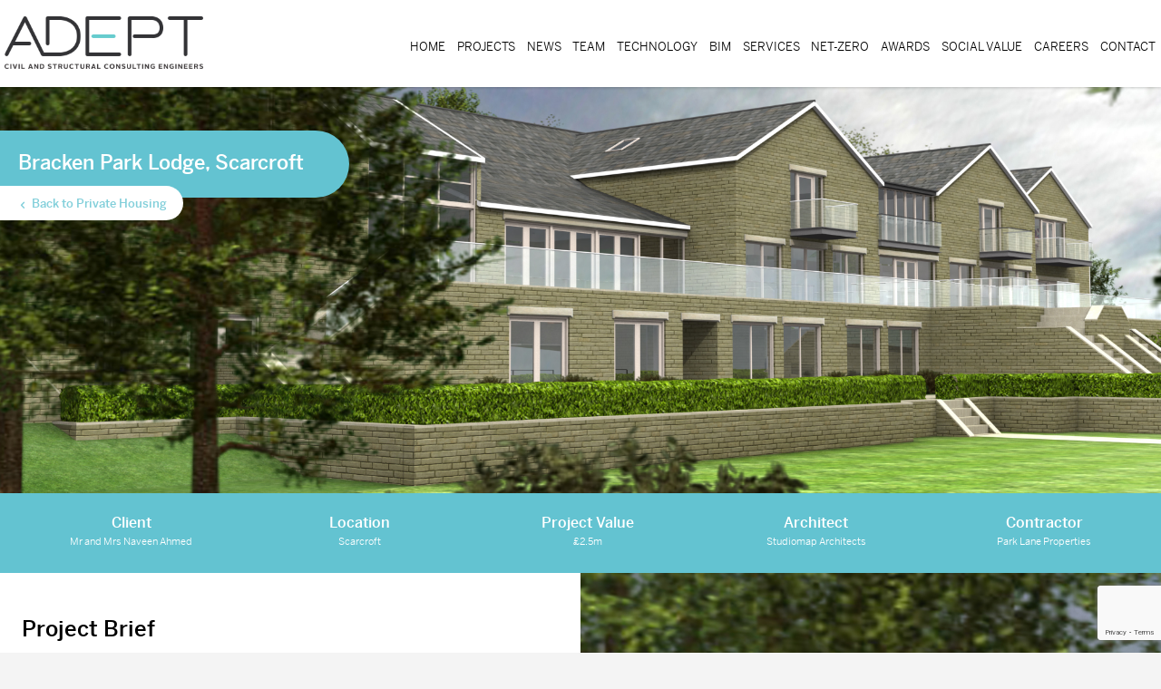

--- FILE ---
content_type: text/html; charset=UTF-8
request_url: https://adeptcsce.com/project/bracken-park-lodge-scarcroft/
body_size: 12138
content:
<!doctype html>
<!--[if lt IE 7 ]><html class="ie6" lang="en-GB"><![endif]-->
<!--[if IE 7 ]>   <html class="ie7" lang="en-GB"><![endif]-->
<!--[if IE 8 ]>   <html class="ie8" lang="en-GB"><![endif]-->
<!--[if IE 9 ]>   <html class="ie9" lang="en-GB"><![endif]-->
<!--[if (gt IE 9)|!(IE)]><!-->
<html class="" lang="en-GB">
<!--<![endif]-->

<head>
  <meta charset="UTF-8">
  <meta name="viewport" content="width=device-width, initial-scale=1.0">
  <title>Bracken Park Lodge, Scarcroft - Adept Consulting Engineers</title>
  <link rel="icon" type="image/png" href="https://adeptcsce.com/wp-content/themes/adept-15/dist/favicon/favicon.png">
  <link rel="stylesheet" href="https://adeptcsce.com/wp-content/themes/adept-15/style.css?v=2.2" />
  <link rel="stylesheet" href="https://use.typekit.net/pli2lif.css">
  <link rel="stylesheet" href="https://cdnjs.cloudflare.com/ajax/libs/font-awesome/6.5.2/css/all.min.css">
  <!-- Global site tag (gtag.js) - Google Analytics -->
  <script async src="https://www.googletagmanager.com/gtag/js?id=G-TPWVP7ZBZJ"></script>
  <script>
    window.dataLayer = window.dataLayer || [];

    function gtag() {
      dataLayer.push(arguments);
    }
    gtag('js', new Date());

    gtag('config', 'G-TPWVP7ZBZJ');
  </script>
  <script>
    (function(i, s, o, g, r, a, m) {
      i['GoogleAnalyticsObject'] = r;
      i[r] = i[r] || function() {
        (i[r].q = i[r].q || []).push(arguments)
      }, i[r].l = 1 * new Date();
      a = s.createElement(o),
        m = s.getElementsByTagName(o)[0];
      a.async = 1;
      a.src = g;
      m.parentNode.insertBefore(a, m)
    })(window, document, 'script', '//www.google-analytics.com/analytics.js', 'ga');

    ga('create', 'UA-67040447-1', 'auto');
    ga('send', 'pageview');
  </script>
  <meta name='robots' content='index, follow, max-image-preview:large, max-snippet:-1, max-video-preview:-1' />
	<style>img:is([sizes="auto" i], [sizes^="auto," i]) { contain-intrinsic-size: 3000px 1500px }</style>
	
	<!-- This site is optimized with the Yoast SEO Premium plugin v26.3 (Yoast SEO v26.8) - https://yoast.com/product/yoast-seo-premium-wordpress/ -->
	<link rel="canonical" href="https://adeptcsce.com/project/bracken-park-lodge-scarcroft/" />
	<meta property="og:locale" content="en_GB" />
	<meta property="og:type" content="article" />
	<meta property="og:title" content="Bracken Park Lodge, Scarcroft" />
	<meta property="og:url" content="https://adeptcsce.com/project/bracken-park-lodge-scarcroft/" />
	<meta property="og:site_name" content="Adept Consulting Engineers" />
	<meta property="article:publisher" content="https://en-gb.facebook.com/adeptcsce/" />
	<meta property="article:modified_time" content="2025-08-05T11:05:07+00:00" />
	<meta property="og:image" content="https://adeptcsce.com/wp-content/uploads/2019/06/Image6nodormer-copy.jpg" />
	<meta property="og:image:width" content="2000" />
	<meta property="og:image:height" content="1350" />
	<meta property="og:image:type" content="image/jpeg" />
	<meta name="twitter:card" content="summary_large_image" />
	<meta name="twitter:site" content="@adeptcsce" />
	<meta name="twitter:label1" content="Estimated reading time" />
	<meta name="twitter:data1" content="1 minute" />
	<script type="application/ld+json" class="yoast-schema-graph">{"@context":"https://schema.org","@graph":[{"@type":"WebPage","@id":"https://adeptcsce.com/project/bracken-park-lodge-scarcroft/","url":"https://adeptcsce.com/project/bracken-park-lodge-scarcroft/","name":"Bracken Park Lodge, Scarcroft - Adept Consulting Engineers","isPartOf":{"@id":"https://adeptcsce.com/#website"},"primaryImageOfPage":{"@id":"https://adeptcsce.com/project/bracken-park-lodge-scarcroft/#primaryimage"},"image":{"@id":"https://adeptcsce.com/project/bracken-park-lodge-scarcroft/#primaryimage"},"thumbnailUrl":"https://adeptcsce.com/wp-content/uploads/2019/06/Image6nodormer-copy.jpg","datePublished":"2019-06-26T15:56:49+00:00","dateModified":"2025-08-05T11:05:07+00:00","breadcrumb":{"@id":"https://adeptcsce.com/project/bracken-park-lodge-scarcroft/#breadcrumb"},"inLanguage":"en-GB","potentialAction":[{"@type":"ReadAction","target":["https://adeptcsce.com/project/bracken-park-lodge-scarcroft/"]}]},{"@type":"ImageObject","inLanguage":"en-GB","@id":"https://adeptcsce.com/project/bracken-park-lodge-scarcroft/#primaryimage","url":"https://adeptcsce.com/wp-content/uploads/2019/06/Image6nodormer-copy.jpg","contentUrl":"https://adeptcsce.com/wp-content/uploads/2019/06/Image6nodormer-copy.jpg","width":2000,"height":1350},{"@type":"BreadcrumbList","@id":"https://adeptcsce.com/project/bracken-park-lodge-scarcroft/#breadcrumb","itemListElement":[{"@type":"ListItem","position":1,"name":"Home","item":"https://adeptcsce.com/"},{"@type":"ListItem","position":2,"name":"Projects","item":"https://adeptcsce.com/project/"},{"@type":"ListItem","position":3,"name":"Bracken Park Lodge, Scarcroft"}]},{"@type":"WebSite","@id":"https://adeptcsce.com/#website","url":"https://adeptcsce.com/","name":"Adept Consulting Engineers","description":"Civil and Structural Consulting Engineers in Leeds, London, Manchester and Sheffield","publisher":{"@id":"https://adeptcsce.com/#organization"},"potentialAction":[{"@type":"SearchAction","target":{"@type":"EntryPoint","urlTemplate":"https://adeptcsce.com/?s={search_term_string}"},"query-input":{"@type":"PropertyValueSpecification","valueRequired":true,"valueName":"search_term_string"}}],"inLanguage":"en-GB"},{"@type":"Organization","@id":"https://adeptcsce.com/#organization","name":"Adept Consulting Engineers Ltd","url":"https://adeptcsce.com/","logo":{"@type":"ImageObject","inLanguage":"en-GB","@id":"https://adeptcsce.com/#/schema/logo/image/","url":"https://adeptcsce.com/wp-content/uploads/2019/09/Social-Media-button.png","contentUrl":"https://adeptcsce.com/wp-content/uploads/2019/09/Social-Media-button.png","width":300,"height":300,"caption":"Adept Consulting Engineers Ltd"},"image":{"@id":"https://adeptcsce.com/#/schema/logo/image/"},"sameAs":["https://en-gb.facebook.com/adeptcsce/","https://x.com/adeptcsce","https://www.instagram.com/adeptcsce/","https://www.linkedin.com/company/425453"]}]}</script>
	<!-- / Yoast SEO Premium plugin. -->


<link rel='stylesheet' id='wp-block-library-css' href='https://adeptcsce.com/wp-includes/css/dist/block-library/style.min.css?ver=6.8.3' type='text/css' media='all' />
<style id='classic-theme-styles-inline-css' type='text/css'>
/*! This file is auto-generated */
.wp-block-button__link{color:#fff;background-color:#32373c;border-radius:9999px;box-shadow:none;text-decoration:none;padding:calc(.667em + 2px) calc(1.333em + 2px);font-size:1.125em}.wp-block-file__button{background:#32373c;color:#fff;text-decoration:none}
</style>
<link rel='stylesheet' id='awsm-ead-public-css' href='https://adeptcsce.com/wp-content/plugins/embed-any-document/css/embed-public.min.css?ver=2.7.7' type='text/css' media='all' />
<style id='global-styles-inline-css' type='text/css'>
:root{--wp--preset--aspect-ratio--square: 1;--wp--preset--aspect-ratio--4-3: 4/3;--wp--preset--aspect-ratio--3-4: 3/4;--wp--preset--aspect-ratio--3-2: 3/2;--wp--preset--aspect-ratio--2-3: 2/3;--wp--preset--aspect-ratio--16-9: 16/9;--wp--preset--aspect-ratio--9-16: 9/16;--wp--preset--color--black: #000000;--wp--preset--color--cyan-bluish-gray: #abb8c3;--wp--preset--color--white: #ffffff;--wp--preset--color--pale-pink: #f78da7;--wp--preset--color--vivid-red: #cf2e2e;--wp--preset--color--luminous-vivid-orange: #ff6900;--wp--preset--color--luminous-vivid-amber: #fcb900;--wp--preset--color--light-green-cyan: #7bdcb5;--wp--preset--color--vivid-green-cyan: #00d084;--wp--preset--color--pale-cyan-blue: #8ed1fc;--wp--preset--color--vivid-cyan-blue: #0693e3;--wp--preset--color--vivid-purple: #9b51e0;--wp--preset--gradient--vivid-cyan-blue-to-vivid-purple: linear-gradient(135deg,rgba(6,147,227,1) 0%,rgb(155,81,224) 100%);--wp--preset--gradient--light-green-cyan-to-vivid-green-cyan: linear-gradient(135deg,rgb(122,220,180) 0%,rgb(0,208,130) 100%);--wp--preset--gradient--luminous-vivid-amber-to-luminous-vivid-orange: linear-gradient(135deg,rgba(252,185,0,1) 0%,rgba(255,105,0,1) 100%);--wp--preset--gradient--luminous-vivid-orange-to-vivid-red: linear-gradient(135deg,rgba(255,105,0,1) 0%,rgb(207,46,46) 100%);--wp--preset--gradient--very-light-gray-to-cyan-bluish-gray: linear-gradient(135deg,rgb(238,238,238) 0%,rgb(169,184,195) 100%);--wp--preset--gradient--cool-to-warm-spectrum: linear-gradient(135deg,rgb(74,234,220) 0%,rgb(151,120,209) 20%,rgb(207,42,186) 40%,rgb(238,44,130) 60%,rgb(251,105,98) 80%,rgb(254,248,76) 100%);--wp--preset--gradient--blush-light-purple: linear-gradient(135deg,rgb(255,206,236) 0%,rgb(152,150,240) 100%);--wp--preset--gradient--blush-bordeaux: linear-gradient(135deg,rgb(254,205,165) 0%,rgb(254,45,45) 50%,rgb(107,0,62) 100%);--wp--preset--gradient--luminous-dusk: linear-gradient(135deg,rgb(255,203,112) 0%,rgb(199,81,192) 50%,rgb(65,88,208) 100%);--wp--preset--gradient--pale-ocean: linear-gradient(135deg,rgb(255,245,203) 0%,rgb(182,227,212) 50%,rgb(51,167,181) 100%);--wp--preset--gradient--electric-grass: linear-gradient(135deg,rgb(202,248,128) 0%,rgb(113,206,126) 100%);--wp--preset--gradient--midnight: linear-gradient(135deg,rgb(2,3,129) 0%,rgb(40,116,252) 100%);--wp--preset--font-size--small: 13px;--wp--preset--font-size--medium: 20px;--wp--preset--font-size--large: 36px;--wp--preset--font-size--x-large: 42px;--wp--preset--spacing--20: 0.44rem;--wp--preset--spacing--30: 0.67rem;--wp--preset--spacing--40: 1rem;--wp--preset--spacing--50: 1.5rem;--wp--preset--spacing--60: 2.25rem;--wp--preset--spacing--70: 3.38rem;--wp--preset--spacing--80: 5.06rem;--wp--preset--shadow--natural: 6px 6px 9px rgba(0, 0, 0, 0.2);--wp--preset--shadow--deep: 12px 12px 50px rgba(0, 0, 0, 0.4);--wp--preset--shadow--sharp: 6px 6px 0px rgba(0, 0, 0, 0.2);--wp--preset--shadow--outlined: 6px 6px 0px -3px rgba(255, 255, 255, 1), 6px 6px rgba(0, 0, 0, 1);--wp--preset--shadow--crisp: 6px 6px 0px rgba(0, 0, 0, 1);}:where(.is-layout-flex){gap: 0.5em;}:where(.is-layout-grid){gap: 0.5em;}body .is-layout-flex{display: flex;}.is-layout-flex{flex-wrap: wrap;align-items: center;}.is-layout-flex > :is(*, div){margin: 0;}body .is-layout-grid{display: grid;}.is-layout-grid > :is(*, div){margin: 0;}:where(.wp-block-columns.is-layout-flex){gap: 2em;}:where(.wp-block-columns.is-layout-grid){gap: 2em;}:where(.wp-block-post-template.is-layout-flex){gap: 1.25em;}:where(.wp-block-post-template.is-layout-grid){gap: 1.25em;}.has-black-color{color: var(--wp--preset--color--black) !important;}.has-cyan-bluish-gray-color{color: var(--wp--preset--color--cyan-bluish-gray) !important;}.has-white-color{color: var(--wp--preset--color--white) !important;}.has-pale-pink-color{color: var(--wp--preset--color--pale-pink) !important;}.has-vivid-red-color{color: var(--wp--preset--color--vivid-red) !important;}.has-luminous-vivid-orange-color{color: var(--wp--preset--color--luminous-vivid-orange) !important;}.has-luminous-vivid-amber-color{color: var(--wp--preset--color--luminous-vivid-amber) !important;}.has-light-green-cyan-color{color: var(--wp--preset--color--light-green-cyan) !important;}.has-vivid-green-cyan-color{color: var(--wp--preset--color--vivid-green-cyan) !important;}.has-pale-cyan-blue-color{color: var(--wp--preset--color--pale-cyan-blue) !important;}.has-vivid-cyan-blue-color{color: var(--wp--preset--color--vivid-cyan-blue) !important;}.has-vivid-purple-color{color: var(--wp--preset--color--vivid-purple) !important;}.has-black-background-color{background-color: var(--wp--preset--color--black) !important;}.has-cyan-bluish-gray-background-color{background-color: var(--wp--preset--color--cyan-bluish-gray) !important;}.has-white-background-color{background-color: var(--wp--preset--color--white) !important;}.has-pale-pink-background-color{background-color: var(--wp--preset--color--pale-pink) !important;}.has-vivid-red-background-color{background-color: var(--wp--preset--color--vivid-red) !important;}.has-luminous-vivid-orange-background-color{background-color: var(--wp--preset--color--luminous-vivid-orange) !important;}.has-luminous-vivid-amber-background-color{background-color: var(--wp--preset--color--luminous-vivid-amber) !important;}.has-light-green-cyan-background-color{background-color: var(--wp--preset--color--light-green-cyan) !important;}.has-vivid-green-cyan-background-color{background-color: var(--wp--preset--color--vivid-green-cyan) !important;}.has-pale-cyan-blue-background-color{background-color: var(--wp--preset--color--pale-cyan-blue) !important;}.has-vivid-cyan-blue-background-color{background-color: var(--wp--preset--color--vivid-cyan-blue) !important;}.has-vivid-purple-background-color{background-color: var(--wp--preset--color--vivid-purple) !important;}.has-black-border-color{border-color: var(--wp--preset--color--black) !important;}.has-cyan-bluish-gray-border-color{border-color: var(--wp--preset--color--cyan-bluish-gray) !important;}.has-white-border-color{border-color: var(--wp--preset--color--white) !important;}.has-pale-pink-border-color{border-color: var(--wp--preset--color--pale-pink) !important;}.has-vivid-red-border-color{border-color: var(--wp--preset--color--vivid-red) !important;}.has-luminous-vivid-orange-border-color{border-color: var(--wp--preset--color--luminous-vivid-orange) !important;}.has-luminous-vivid-amber-border-color{border-color: var(--wp--preset--color--luminous-vivid-amber) !important;}.has-light-green-cyan-border-color{border-color: var(--wp--preset--color--light-green-cyan) !important;}.has-vivid-green-cyan-border-color{border-color: var(--wp--preset--color--vivid-green-cyan) !important;}.has-pale-cyan-blue-border-color{border-color: var(--wp--preset--color--pale-cyan-blue) !important;}.has-vivid-cyan-blue-border-color{border-color: var(--wp--preset--color--vivid-cyan-blue) !important;}.has-vivid-purple-border-color{border-color: var(--wp--preset--color--vivid-purple) !important;}.has-vivid-cyan-blue-to-vivid-purple-gradient-background{background: var(--wp--preset--gradient--vivid-cyan-blue-to-vivid-purple) !important;}.has-light-green-cyan-to-vivid-green-cyan-gradient-background{background: var(--wp--preset--gradient--light-green-cyan-to-vivid-green-cyan) !important;}.has-luminous-vivid-amber-to-luminous-vivid-orange-gradient-background{background: var(--wp--preset--gradient--luminous-vivid-amber-to-luminous-vivid-orange) !important;}.has-luminous-vivid-orange-to-vivid-red-gradient-background{background: var(--wp--preset--gradient--luminous-vivid-orange-to-vivid-red) !important;}.has-very-light-gray-to-cyan-bluish-gray-gradient-background{background: var(--wp--preset--gradient--very-light-gray-to-cyan-bluish-gray) !important;}.has-cool-to-warm-spectrum-gradient-background{background: var(--wp--preset--gradient--cool-to-warm-spectrum) !important;}.has-blush-light-purple-gradient-background{background: var(--wp--preset--gradient--blush-light-purple) !important;}.has-blush-bordeaux-gradient-background{background: var(--wp--preset--gradient--blush-bordeaux) !important;}.has-luminous-dusk-gradient-background{background: var(--wp--preset--gradient--luminous-dusk) !important;}.has-pale-ocean-gradient-background{background: var(--wp--preset--gradient--pale-ocean) !important;}.has-electric-grass-gradient-background{background: var(--wp--preset--gradient--electric-grass) !important;}.has-midnight-gradient-background{background: var(--wp--preset--gradient--midnight) !important;}.has-small-font-size{font-size: var(--wp--preset--font-size--small) !important;}.has-medium-font-size{font-size: var(--wp--preset--font-size--medium) !important;}.has-large-font-size{font-size: var(--wp--preset--font-size--large) !important;}.has-x-large-font-size{font-size: var(--wp--preset--font-size--x-large) !important;}
:where(.wp-block-post-template.is-layout-flex){gap: 1.25em;}:where(.wp-block-post-template.is-layout-grid){gap: 1.25em;}
:where(.wp-block-columns.is-layout-flex){gap: 2em;}:where(.wp-block-columns.is-layout-grid){gap: 2em;}
:root :where(.wp-block-pullquote){font-size: 1.5em;line-height: 1.6;}
</style>
<link rel='stylesheet' id='contact-form-7-css' href='https://adeptcsce.com/wp-content/plugins/contact-form-7/includes/css/styles.css?ver=6.0.6' type='text/css' media='all' />
<link rel='stylesheet' id='ctf_styles-css' href='https://adeptcsce.com/wp-content/plugins/custom-twitter-feeds/css/ctf-styles.min.css?ver=2.3.1' type='text/css' media='all' />
<script type="text/javascript" src="https://adeptcsce.com/wp-includes/js/jquery/jquery.min.js?ver=3.7.1" id="jquery-core-js"></script>
<script type="text/javascript" src="https://adeptcsce.com/wp-includes/js/jquery/jquery-migrate.min.js?ver=3.4.1" id="jquery-migrate-js"></script>
<link rel="https://api.w.org/" href="https://adeptcsce.com/wp-json/" /><link rel="alternate" title="JSON" type="application/json" href="https://adeptcsce.com/wp-json/wp/v2/project/2506" /><link rel="EditURI" type="application/rsd+xml" title="RSD" href="https://adeptcsce.com/xmlrpc.php?rsd" />
<meta name="generator" content="WordPress 6.8.3" />
<link rel='shortlink' href='https://adeptcsce.com/?p=2506' />
<link rel="alternate" title="oEmbed (JSON)" type="application/json+oembed" href="https://adeptcsce.com/wp-json/oembed/1.0/embed?url=https%3A%2F%2Fadeptcsce.com%2Fproject%2Fbracken-park-lodge-scarcroft%2F" />
<link rel="alternate" title="oEmbed (XML)" type="text/xml+oembed" href="https://adeptcsce.com/wp-json/oembed/1.0/embed?url=https%3A%2F%2Fadeptcsce.com%2Fproject%2Fbracken-park-lodge-scarcroft%2F&#038;format=xml" />
<script type="text/javascript">
(function(url){
	if(/(?:Chrome\/26\.0\.1410\.63 Safari\/537\.31|WordfenceTestMonBot)/.test(navigator.userAgent)){ return; }
	var addEvent = function(evt, handler) {
		if (window.addEventListener) {
			document.addEventListener(evt, handler, false);
		} else if (window.attachEvent) {
			document.attachEvent('on' + evt, handler);
		}
	};
	var removeEvent = function(evt, handler) {
		if (window.removeEventListener) {
			document.removeEventListener(evt, handler, false);
		} else if (window.detachEvent) {
			document.detachEvent('on' + evt, handler);
		}
	};
	var evts = 'contextmenu dblclick drag dragend dragenter dragleave dragover dragstart drop keydown keypress keyup mousedown mousemove mouseout mouseover mouseup mousewheel scroll'.split(' ');
	var logHuman = function() {
		if (window.wfLogHumanRan) { return; }
		window.wfLogHumanRan = true;
		var wfscr = document.createElement('script');
		wfscr.type = 'text/javascript';
		wfscr.async = true;
		wfscr.src = url + '&r=' + Math.random();
		(document.getElementsByTagName('head')[0]||document.getElementsByTagName('body')[0]).appendChild(wfscr);
		for (var i = 0; i < evts.length; i++) {
			removeEvent(evts[i], logHuman);
		}
	};
	for (var i = 0; i < evts.length; i++) {
		addEvent(evts[i], logHuman);
	}
})('//adeptcsce.com/?wordfence_lh=1&hid=C5EA2A22B9A26799B97199F535086EA1');
</script><link rel="icon" href="https://adeptcsce.com/wp-content/uploads/2019/09/cropped-Social-Media-button-32x32.png" sizes="32x32" />
<link rel="icon" href="https://adeptcsce.com/wp-content/uploads/2019/09/cropped-Social-Media-button-192x192.png" sizes="192x192" />
<link rel="apple-touch-icon" href="https://adeptcsce.com/wp-content/uploads/2019/09/cropped-Social-Media-button-180x180.png" />
<meta name="msapplication-TileImage" content="https://adeptcsce.com/wp-content/uploads/2019/09/cropped-Social-Media-button-270x270.png" />
</head>

<body data-rsssl=1 class="adept-projectadept-project is-visitor">

  <header class="header">
    <div class="wrapper-1140">
      <div class="pure-g">
        <div class="pure-u-1 pure-u--hard-sides">
          <a href="https://adeptcsce.com" class="header__logo">
            <img src="https://adeptcsce.com/wp-content/themes/adept-15/dist/images/site-full-logo.png" alt="ADEPT CSCE">
          </a>
        </div>
                  <nav class="pure-u-1 pure-u--hard-sides header__navigation js-header-navigation">
            <button class="header__navigation__hamburger header__navigation__hamburger--gt-md--hidden">
              <span>toggle menu</span>
            </button>
            <ul>
              <li id="menu-item-171" class="menu-item menu-item-type-post_type menu-item-object-page menu-item-home menu-item-171"><a href="https://adeptcsce.com/">Home</a></li>
<li id="menu-item-175" class="menu-item menu-item-type-post_type menu-item-object-page menu-item-175"><a href="https://adeptcsce.com/projects/">Projects</a></li>
<li id="menu-item-174" class="menu-item menu-item-type-post_type menu-item-object-page menu-item-174"><a href="https://adeptcsce.com/news/">News</a></li>
<li id="menu-item-172" class="menu-item menu-item-type-post_type menu-item-object-page menu-item-172"><a href="https://adeptcsce.com/about/">Team</a></li>
<li id="menu-item-330" class="menu-item menu-item-type-post_type menu-item-object-page menu-item-330"><a href="https://adeptcsce.com/technology/">Technology</a></li>
<li id="menu-item-329" class="menu-item menu-item-type-post_type menu-item-object-page menu-item-329"><a href="https://adeptcsce.com/bim/">BIM</a></li>
<li id="menu-item-333" class="menu-item menu-item-type-post_type menu-item-object-page menu-item-333"><a href="https://adeptcsce.com/services/">Services</a></li>
<li id="menu-item-3999" class="menu-item menu-item-type-post_type menu-item-object-page menu-item-3999"><a href="https://adeptcsce.com/net-zero/">Net-Zero</a></li>
<li id="menu-item-3201" class="menu-item menu-item-type-post_type menu-item-object-page menu-item-3201"><a href="https://adeptcsce.com/awards/">Awards</a></li>
<li id="menu-item-3122" class="menu-item menu-item-type-post_type menu-item-object-page menu-item-3122"><a href="https://adeptcsce.com/social-value/">Social Value</a></li>
<li id="menu-item-539" class="menu-item menu-item-type-post_type menu-item-object-page menu-item-539"><a href="https://adeptcsce.com/civil-and-structural-engineering-careers/">Careers</a></li>
<li id="menu-item-478" class="menu-item menu-item-type-post_type menu-item-object-page menu-item-478"><a href="https://adeptcsce.com/contact/">Contact</a></li>
            </ul>
          </nav>
              </div>
    </div>
  </header>

  <main class="main wrapper-1140">
  <div class="page-header">            
      
    <div style="background-image: url(https://adeptcsce.com/wp-content/uploads/2019/06/Image6nodormer-copy.jpg)" class="page-header__background">
      <div class="page-header__caption">
        <h1>Bracken Park Lodge, Scarcroft</h1>   
        <a href="https://adeptcsce.com/sectors/private-housing/" class="page-header__category-link">
        <span class="icon-chevron-left push-right"></span> Back to Private Housing</a>        
      </div>        
    </div>
  </div>
  <div class="pure-g">
    <div class="pure-u-1 jumbo jumbo--blue jumbo--dark-blue--lt-md p-10-top border-radius--none">
      <div class="pure-g pure-g-nested">          <div class="pure-u-1 pure-u-md-1-5 t-center t-left--lt-md">
            <h4 class="m-0">Client</h3>
            <p class="m-0 jumbo__sub-text jumbo__sub-text--smaller">Mr and Mrs Naveen Ahmed</p>
          </div>
                  <div class="pure-u-1 pure-u-md-1-5 t-center t-left--lt-md">
            <h4 class="m-0">Location</h3>
            <p class="m-0 jumbo__sub-text jumbo__sub-text--smaller">Scarcroft</p>
          </div>
                
          <div class="pure-u-1 pure-u-md-1-5 t-center t-left--lt-md">
            <h4 class="m-0">Project Value</h3>
            <p class="m-0 jumbo__sub-text jumbo__sub-text--smaller">£2.5m</p>
          </div>
                
          <div class="pure-u-1 pure-u-md-1-5 t-center t-left--lt-md">
            <h4 class="m-0">Architect</h3>
            <p class="m-0 jumbo__sub-text jumbo__sub-text--smaller">Studiomap Architects</p>
          </div>
                
          <div class="pure-u-1 pure-u-md-1-5 t-center t-left--lt-md m-10-bottom--lt-md">
            <h4 class="m-0">Contractor</h3>
            <p class="m-0 jumbo__sub-text jumbo__sub-text--smaller">Park Lane Properties</p>
          </div>
              </div>
    </div>
  </div>

  <div class="pure-g">
    <div class="pure-u-1 pure-u-md-1-2 content">
      <article>
        <h2 class="m-0-bottom">Project Brief</h2>
        <p>The project involved the construction of a substantial extension to a private residential house. The house was extended to an area of over 1800 sq m. The building consisted of three storeys above ground level to include attic accommodation, eight bedrooms with en-suite facilities at first floor; kitchens, reception rooms, living rooms, indoor swimming pool and a study at ground floor. There was also a basement level, constructed under a quarter of the building footprint, which included a gym, changing rooms, Turkish bath, sauna, and a home theatre cinema.</p>
      
        <hr>
        <h3 class="m-0-bottom">Solution</h3>
        <p>The original buildings consisted of a two storey main house and a number of linked single storey buildings including a games room, swimming pool and double garage; a total area of approximately 400m2. As a substantial new basement area was required below the footprint of the original construction, a detailed structural investigation and survey was carried out to provide an economical solution. Underpinning was carried out to the existing property which was occupied during the work being carried out. The swimming pool construction was retained and underpinning was provided at new column positions as a steel frame was provided over the pool to support the new first floor and roof construction.Generally the building was load bearing masonry with independent steel beams to support precast concrete beams at first floor with timber attic truss construction at second floor level to keep the self weight low.<br />
It was necessary to have all the steel beams within the floor depth in order that downstand beams were not featured within the property. The roof was formed with timber attic trusses. Due to the rural positioning of the property, a package bio-treatment plant was provided and new foul and surface water drainage was provided.</p>
        
      </article>
    </div>
    <div class="pure-u-1 pure-u-md-1-2 p-0">
      <div class="projects-gallery js-projects-gallery">                      <div class="projects-gallery__slide">
              <img src="https://adeptcsce.com/wp-content/uploads/2019/06/Image6nodormer-copy.jpg" 
                  alt="" />
            </div>
                      <div class="projects-gallery__slide">
              <img src="https://adeptcsce.com/wp-content/uploads/2019/06/28th-Feb-002.jpg" 
                  alt="" />
            </div>
                      <div class="projects-gallery__slide">
              <img src="https://adeptcsce.com/wp-content/uploads/2019/06/Ariel-Veiw.jpg" 
                  alt="" />
            </div>
                      <div class="projects-gallery__slide">
              <img src="https://adeptcsce.com/wp-content/uploads/2019/06/28Nov-001.jpg" 
                  alt="" />
            </div>
                        </div>
    </div>    
  </div>  
  </main>
  
  <footer class="footer wrapper-1140">
    <div class="pure-g">
           
        <nav class="pure-u-1 footer-nav content" style="position:relative">
          <ul>      
            <li id="menu-item-2115" class="menu-item menu-item-type-post_type menu-item-object-page menu-item-privacy-policy menu-item-2115"><a rel="privacy-policy" href="https://adeptcsce.com/policies/">Policies &#038; Certificates</a></li>
<li id="menu-item-2117" class="menu-item menu-item-type-post_type menu-item-object-page menu-item-2117"><a href="https://adeptcsce.com/social-value/">Social Value</a></li>
                                         
          </ul>          
        </nav>
              
      <div class="pure-u-1 pure-u-md-2-5 content">        <p class="p-50-top p-10-top--lt-md"><strong>Email:</strong> <a href="mailto:inbox@adeptcsce.com">inbox@adeptcsce.com</a></p>
        <p class="p-5-top"><strong>Web:</strong> <a href="https://adeptcsce.com">https://adeptcsce.com</a></p>          
        <p class="footer_social-links">
            <strong>Find us on:</strong><br />
                                        <a href="https://www.youtube.com/channel/UCVJYu1yTmrx86N4G0Q9DC6A"><i class="fa-brands fa-youtube"></i></a>
                                        <a href="https://twitter.com/AdeptCSCE/"><i class="fa-brands fa-x-twitter"></i></a>
                                        <a href="https://www.linkedin.com/company/adeptcsce"><i class="fa-brands fa-linkedin-in"></i></a>
                                        <a href="https://www.facebook.com/Adept-Consulting-Engineers-Ltd-1967413046895643/"><i class="fa-brands fa-facebook-f"></i></a>
                                        <a href="https://www.instagram.com/adeptcsce/"><i class="fa-brands fa-instagram"></i></a>
                    </p>

        <a href="https://adeptcsce.com">
          <img width="168" src="https://adeptcsce.com/wp-content/themes/adept-15/dist/images/footer-full-logo.png" alt="ADEPT CSCE">
        </a>             
      </div>
      <div class="pure-u-1 pure-u-md-3-5 content t-left--lt-md t-right">
        <div class="pure-g">
          <div class="pure-u-1">
            <p class="p-50-top p-30-bottom p-10-top--lt-md"><strong>Leeds Office</strong><br>
  Unit 2, 1912 Mill, Sunny Bank Mills, <br>Leeds, LS28 5UJ<br>
  Tel: 0113 239 4518      
</p>           
          </div>
          <div class="pure-u-1 pure-u-md-1-3">
            <p class="t-left--lt-md t-right"><strong>London Office</strong><br>
  140 Goswell Road,<br>
  London, EC1V 7DY<br>
  Tel: 0203 007 7497   
</p>              
<br>
<p class="t-left--lt-md t-right"><strong>Hull Office</strong><br>
C4DI, @TheDock,<br>
31-38 Queen Street,<br>
Hull, HU1 1UU<br>
Tel: 01482 770 155 <br>
 </p>
                     
          </div>
          <div class="pure-u-1 pure-u-md-1-3">
             <p class="t-left--lt-md t-right"><strong>Manchester Office</strong><br>
  7 St James Square, 4th Floor, <br>
  Manchester, M2 6DN<br>
  Tel: 0161 974 0291
</p>
<br>
<p class="t-left--lt-md t-right"><strong>Birmingham Office</strong><br>
 Griffin House,<br>
 18-19 Ludgate Hill,<br>
 Birmingham, B3 1DW<br>
Tel: 0121 820 8809
</p>


                     
          </div>          
          <div class="pure-u-1 pure-u-md-1-3">
            <p class="t-left--lt-md t-right"><strong>Sheffield Office</strong><br />
3rd Floor, 1 East Parade,  <br />
Sheffield, S1 2ET<br />
Tel: 0114 349 7119</p>
                     
          </div>             
        </div>       
      </div>      
    </div>
  </footer>  

  <link rel="stylesheet" type="text/css" href="https://cdnjs.cloudflare.com/ajax/libs/tingle/0.13.2/tingle.min.css">
  <script src="https://cdnjs.cloudflare.com/ajax/libs/tingle/0.13.2/tingle.min.js"></script>
  <script src="https://apis.google.com/js/platform.js"></script>

  <style>

    .footer_social-links a i {
      font-size: 18px;
      color: #fff;
      margin-right: 5px;
      border: 1px solid #ccc;
      padding: .6rem;
      width: 40px;
      height: 40px;
      text-align: center;
      border-radius: 5rem;
      margin-top: .75rem;
      margin-bottom: 1rem;
    }

    .footer_social-links a:hover i {
      opacity: 0.8;
    }    

    .hidden {
      display: none;
    }

    .footer-nav ul {
      list-style: none;
      font-size: 14px;
      padding: 0;
    }

    .footer-nav li {
      display: inline;
      margin-right: 20px;
    }

    @media screen and (min-width: 48em) {
      .footer-nav {
        margin-bottom: -60px;
      }
    }

    body.tingle-enabled {
      margin-top: 0;
    }

    .tingle-modal {
      background: rgba(0,0,0,.9);
    }

    .modal-video-slider--container .tingle-modal-box__content {
      padding: 3rem;
    }

    .modal-video-slider--container .tingle-modal-box {
      background: transparent;
    }

    .video-wrapper {
      position: relative;
      padding-bottom: 50.25%; /* 16:9 */
      padding-top: 25px;
      height: 0;
    }
    .video-wrapper iframe {
      position: absolute;
      top: 0;
      left: 0;
      width: 100%;
      height: 100%;
    }    

    #modal-video-slider .slick-prev {
      background: transparent;      
      position: absolute;
      left: -100px;
      top: 50%;
      margin-top: -25px;
      font-family: 'icomoon';
      speak: none;
      font-style: normal;
      font-weight: normal;
      font-variant: normal;
      text-transform: none;
      line-height: 1;
      -webkit-font-smoothing: antialiased;
      -moz-osx-font-smoothing: grayscale;
      vertical-align: sub;   
      font-size: 0;  
      outline: none;
      border: none;       
    }

    #modal-video-slider .slick-next {
      background: transparent;
      position: absolute;
      right: -100px;
      top: 50%;
      margin-top: -25px;
      font-family: 'icomoon';
      speak: none;
      font-style: normal;
      font-weight: normal;
      font-variant: normal;
      text-transform: none;
      line-height: 1;
      -webkit-font-smoothing: antialiased;
      -moz-osx-font-smoothing: grayscale;
      vertical-align: sub;    
      font-size: 0;   
      outline: none;
      border: none;             
    }

    #modal-video-slider .slick-prev:before {
      content: "\e600";
      font-size: 50px;
      color: #f0f0f0;
    }
    #modal-video-slider .slick-next:before {
      content: "\e601";
      font-size: 50px;    
      color: #f0f0f0;        
    }

    #modal-video-slider .slick-prev:hover:before {
      color: #006BAC;
    }

    #modal-video-slider .slick-next:hover:before {
      color: #006BAC;       
    }    

    #modal-video-slider .youtube {
      margin-bottom: 10px;
    }

    #modal-video-slider .title {
      position: absolute;
      top: 0;
      display: block;
      text-decoration: none;
      background: #006BAC;
      padding: .5em;
      margin-top: 0;
      color: white;
      font-weight: 400;
      font-size: 1.1em;
      z-index: 999;      
    }

    #modal-video-slider .description p {
      margin-top: 0;
      color: white;
    }

    #modal-video-slider .slick-slide {
      outline: none !important;
    }

    .tingle-modal__close {
      font-size: 50px;
      outline: none;
    }

    .tingle-modal__close:hover {
        color: #006BAC;
    }    

    .content-video img {
      width: 100%;
      position: relative;
      margin-bottom: 10px;
    }

    .content-video-wrap {
      position: relative;
    }

    .content-video .intro-text {
      color: white;
      top: 0;
      bottom: 16px;
      left: 0;
      margin: 0;
      padding-top: 47%;
      text-align: center;
      right: 0;
      position: absolute;
      background: rgba(0,0,0,0.55);
      transition: all 0.50s;      
      user-select: none;
    }

    .content-video .intro-text:hover {
      background: rgba(0,0,0,0.35);
    }

      .content-video {
        margin-bottom: 1.5rem !important;
      }

    .content-video-extra {
      text-align: center;
    }

    @media screen and (min-width: 64em) {
      .content-video-extra {
        text-align: left;
      }
    }

    .content-video .intro-text::before { /* play bubble */
      content: '';
      background: rgba(255, 255, 255, .6);
      height: 80px;
      width: 80px;
      display:block;
      margin: -55px 0 0 -40px;
      border-radius: 100px;
      position: absolute;
      top: 50%;
      left: 50%;
      box-shadow: 0 0 20px 3px rgba(51, 51, 51, .8);
      transition: all .1s ease;
      z-index:1;
    }

    .content-video .intro-text:hover::before { /* play bubble hover */
      background: rgba(238, 238, 238, .8);
      box-shadow: 0 0 10px 3px rgba(51, 51, 51, .8);
    }    

    .content-video .intro-text::after { /* Play Triangle */
      content: '';
      width: 0;
      height: 0;
      line-height:0px;
      display:block;
      border-style: solid;
      border-width: 20px 0 20px 40px;
      margin: -35px 0 0 -15px;
      border-color: transparent transparent transparent #333;
      position: absolute;
      top: 50%;
      left: 50%;
      height: 0;
      width: 0;
      z-index:2;
    } 


    .youtube { /* continer (responsive) */
      position: relative;
      cursor: pointer;
      background: transparent no-repeat center center / cover; 
      padding-bottom: 56.25%; /* 16:9 */
      height: 0px;
      clear:both;
    }

    .youtube::before { /* play bubble */
      content: '';
      background: rgba(255, 255, 255, .6);
      height: 80px;
      width: 80px;
      display:block;
      margin: -40px 0 0 -40px;
      border-radius: 100px;
      position: absolute;
      top: 50%;
      left: 50%;
      box-shadow: 0 0 20px 3px rgba(51, 51, 51, .8);
      transition: all .1s ease;
      z-index:1;
    }

    .youtube:hover::before { /* play bubble hover */
      background: rgba(238, 238, 238, .8);
      box-shadow: 0 0 10px 3px rgba(51, 51, 51, .8);
      width: 100px;
      height: 100px;
      margin: -50px 0 0 -50px;
    }

    .youtube::after { /* Play Triangle */
      content: '';
      width: 0;
      height: 0;
      line-height:0px;
      display:block;
      border-style: solid;
      border-width: 20px 0 20px 40px;
      margin: -20px 0 0 -15px;
      border-color: transparent transparent transparent #333;
      position: absolute;
      top: 50%;
      left: 50%;
      height: 0;
      width: 0;
      z-index:2;
    } 
    .youtube iframe{ /* youtube embed (responsive) */
      width:100%;
      height:100%;
      position:absolute;
      top:0;
      left:0;
      z-index:3;
    }

    .header__navigation {
      position: absolute;
      top: 0;
      left: 0;
      right: 0;
      height: 6em !important;
    }
    @media (min-width: 48em) {
    .page-header__caption {
        margin-left: -3em;
    }
  }
  </style>
  
  <script type="speculationrules">
{"prefetch":[{"source":"document","where":{"and":[{"href_matches":"\/*"},{"not":{"href_matches":["\/wp-*.php","\/wp-admin\/*","\/wp-content\/uploads\/*","\/wp-content\/*","\/wp-content\/plugins\/*","\/wp-content\/themes\/adept-15\/*","\/*\\?(.+)"]}},{"not":{"selector_matches":"a[rel~=\"nofollow\"]"}},{"not":{"selector_matches":".no-prefetch, .no-prefetch a"}}]},"eagerness":"conservative"}]}
</script>
<script type="text/javascript" src="https://adeptcsce.com/wp-content/themes/adept-15/dist/scripts/jquery-1.11.2.min.js?ver=1.8.0" id="adept-jquery-js"></script>
<script type="text/javascript" src="https://adeptcsce.com/wp-content/themes/adept-15/dist/scripts/main.min.js?ver=1.8.0" id="app-js"></script>
<script type="text/javascript" src="https://adeptcsce.com/wp-content/plugins/embed-any-document/js/pdfobject.min.js?ver=2.7.7" id="awsm-ead-pdf-object-js"></script>
<script type="text/javascript" id="awsm-ead-public-js-extra">
/* <![CDATA[ */
var eadPublic = [];
/* ]]> */
</script>
<script type="text/javascript" src="https://adeptcsce.com/wp-content/plugins/embed-any-document/js/embed-public.min.js?ver=2.7.7" id="awsm-ead-public-js"></script>
<script type="text/javascript" src="https://adeptcsce.com/wp-includes/js/dist/hooks.min.js?ver=4d63a3d491d11ffd8ac6" id="wp-hooks-js"></script>
<script type="text/javascript" src="https://adeptcsce.com/wp-includes/js/dist/i18n.min.js?ver=5e580eb46a90c2b997e6" id="wp-i18n-js"></script>
<script type="text/javascript" id="wp-i18n-js-after">
/* <![CDATA[ */
wp.i18n.setLocaleData( { 'text direction\u0004ltr': [ 'ltr' ] } );
/* ]]> */
</script>
<script type="text/javascript" src="https://adeptcsce.com/wp-content/plugins/contact-form-7/includes/swv/js/index.js?ver=6.0.6" id="swv-js"></script>
<script type="text/javascript" id="contact-form-7-js-translations">
/* <![CDATA[ */
( function( domain, translations ) {
	var localeData = translations.locale_data[ domain ] || translations.locale_data.messages;
	localeData[""].domain = domain;
	wp.i18n.setLocaleData( localeData, domain );
} )( "contact-form-7", {"translation-revision-date":"2024-05-21 11:58:24+0000","generator":"GlotPress\/4.0.1","domain":"messages","locale_data":{"messages":{"":{"domain":"messages","plural-forms":"nplurals=2; plural=n != 1;","lang":"en_GB"},"Error:":["Error:"]}},"comment":{"reference":"includes\/js\/index.js"}} );
/* ]]> */
</script>
<script type="text/javascript" id="contact-form-7-js-before">
/* <![CDATA[ */
var wpcf7 = {
    "api": {
        "root": "https:\/\/adeptcsce.com\/wp-json\/",
        "namespace": "contact-form-7\/v1"
    }
};
/* ]]> */
</script>
<script type="text/javascript" src="https://adeptcsce.com/wp-content/plugins/contact-form-7/includes/js/index.js?ver=6.0.6" id="contact-form-7-js"></script>
<script type="text/javascript" src="https://www.google.com/recaptcha/api.js?render=6LexQkorAAAAAMqxshAOS4OZwXFxIjEanw-FY4Lx&amp;ver=3.0" id="google-recaptcha-js"></script>
<script type="text/javascript" src="https://adeptcsce.com/wp-includes/js/dist/vendor/wp-polyfill.min.js?ver=3.15.0" id="wp-polyfill-js"></script>
<script type="text/javascript" id="wpcf7-recaptcha-js-before">
/* <![CDATA[ */
var wpcf7_recaptcha = {
    "sitekey": "6LexQkorAAAAAMqxshAOS4OZwXFxIjEanw-FY4Lx",
    "actions": {
        "homepage": "homepage",
        "contactform": "contactform"
    }
};
/* ]]> */
</script>
<script type="text/javascript" src="https://adeptcsce.com/wp-content/plugins/contact-form-7/modules/recaptcha/index.js?ver=6.0.6" id="wpcf7-recaptcha-js"></script>

  <script>
    var hasRun = false;
    // instanciate new modal
    var modal = new tingle.modal({
        footer: false,
        closeMethods: ['overlay', 'button', 'escape'],
        closeLabel: "Close",
        cssClass: ['modal-video-slider--container'],
        onOpen: function() {
          if (!hasRun) {
            $('#modal-video-slider').slick({
              slidesToShow: 1,
              slidesToScroll: 1,
              centerMode: true,
              infinite: true,
              centerPadding: '60px',
              autoplay: false,
              arrows: true,
              dots: false,
              fade: true
            });         

            $("#modal-video-slider").on("beforeChange", function (){
              $('.youtube iframe').remove();
            });

            initYouTube();

            hasRun = true;    
          }          
        },
        onClose: function() {
          $('.youtube iframe').remove();
        }        
    });

    if ($('#modal-video-slider').length) {
      var content = $('.modal-video-slider').html();

      modal.setContent(content);

      $('.modal-video-slider').remove();

      $('.content-video .intro-text').css("cursor", "pointer");

      $('.content-video .intro-text').on('click', function() {
        modal.open();
      })
    } else if ($('.content-video').data('href')) {
      $('.content-video .intro-text').css("cursor", "pointer");

      $('.content-video .intro-text').on('click', function() {
        window.location = $('.content-video').data('href');
      })
    }

    function initYouTube() {
      $("#modal-video-slider .youtube").each(function() {
        $(this).css('background-image', 'url(//i.ytimg.com/vi/' + this.id + '/hqdefault.jpg)');
        $(document).delegate('#' + this.id, 'click', function() {
          var iframe_url = "//www.youtube.com/embed/" + this.id + "?autoplay=1&autohide=1";
          if ($(this).data('params')) iframe_url += '&' + $(this).data('params');
          var iframe = $('<iframe/>', {'allowfullscreen':'allowfullscreen', 'frameborder': '0', 'src': iframe_url})
          $(this).append(iframe);
        });
      });
    }
  </script>  
  </body>
</html>

--- FILE ---
content_type: text/html; charset=utf-8
request_url: https://www.google.com/recaptcha/api2/anchor?ar=1&k=6LexQkorAAAAAMqxshAOS4OZwXFxIjEanw-FY4Lx&co=aHR0cHM6Ly9hZGVwdGNzY2UuY29tOjQ0Mw..&hl=en&v=N67nZn4AqZkNcbeMu4prBgzg&size=invisible&anchor-ms=20000&execute-ms=30000&cb=vi1ps8s9lhlm
body_size: 48713
content:
<!DOCTYPE HTML><html dir="ltr" lang="en"><head><meta http-equiv="Content-Type" content="text/html; charset=UTF-8">
<meta http-equiv="X-UA-Compatible" content="IE=edge">
<title>reCAPTCHA</title>
<style type="text/css">
/* cyrillic-ext */
@font-face {
  font-family: 'Roboto';
  font-style: normal;
  font-weight: 400;
  font-stretch: 100%;
  src: url(//fonts.gstatic.com/s/roboto/v48/KFO7CnqEu92Fr1ME7kSn66aGLdTylUAMa3GUBHMdazTgWw.woff2) format('woff2');
  unicode-range: U+0460-052F, U+1C80-1C8A, U+20B4, U+2DE0-2DFF, U+A640-A69F, U+FE2E-FE2F;
}
/* cyrillic */
@font-face {
  font-family: 'Roboto';
  font-style: normal;
  font-weight: 400;
  font-stretch: 100%;
  src: url(//fonts.gstatic.com/s/roboto/v48/KFO7CnqEu92Fr1ME7kSn66aGLdTylUAMa3iUBHMdazTgWw.woff2) format('woff2');
  unicode-range: U+0301, U+0400-045F, U+0490-0491, U+04B0-04B1, U+2116;
}
/* greek-ext */
@font-face {
  font-family: 'Roboto';
  font-style: normal;
  font-weight: 400;
  font-stretch: 100%;
  src: url(//fonts.gstatic.com/s/roboto/v48/KFO7CnqEu92Fr1ME7kSn66aGLdTylUAMa3CUBHMdazTgWw.woff2) format('woff2');
  unicode-range: U+1F00-1FFF;
}
/* greek */
@font-face {
  font-family: 'Roboto';
  font-style: normal;
  font-weight: 400;
  font-stretch: 100%;
  src: url(//fonts.gstatic.com/s/roboto/v48/KFO7CnqEu92Fr1ME7kSn66aGLdTylUAMa3-UBHMdazTgWw.woff2) format('woff2');
  unicode-range: U+0370-0377, U+037A-037F, U+0384-038A, U+038C, U+038E-03A1, U+03A3-03FF;
}
/* math */
@font-face {
  font-family: 'Roboto';
  font-style: normal;
  font-weight: 400;
  font-stretch: 100%;
  src: url(//fonts.gstatic.com/s/roboto/v48/KFO7CnqEu92Fr1ME7kSn66aGLdTylUAMawCUBHMdazTgWw.woff2) format('woff2');
  unicode-range: U+0302-0303, U+0305, U+0307-0308, U+0310, U+0312, U+0315, U+031A, U+0326-0327, U+032C, U+032F-0330, U+0332-0333, U+0338, U+033A, U+0346, U+034D, U+0391-03A1, U+03A3-03A9, U+03B1-03C9, U+03D1, U+03D5-03D6, U+03F0-03F1, U+03F4-03F5, U+2016-2017, U+2034-2038, U+203C, U+2040, U+2043, U+2047, U+2050, U+2057, U+205F, U+2070-2071, U+2074-208E, U+2090-209C, U+20D0-20DC, U+20E1, U+20E5-20EF, U+2100-2112, U+2114-2115, U+2117-2121, U+2123-214F, U+2190, U+2192, U+2194-21AE, U+21B0-21E5, U+21F1-21F2, U+21F4-2211, U+2213-2214, U+2216-22FF, U+2308-230B, U+2310, U+2319, U+231C-2321, U+2336-237A, U+237C, U+2395, U+239B-23B7, U+23D0, U+23DC-23E1, U+2474-2475, U+25AF, U+25B3, U+25B7, U+25BD, U+25C1, U+25CA, U+25CC, U+25FB, U+266D-266F, U+27C0-27FF, U+2900-2AFF, U+2B0E-2B11, U+2B30-2B4C, U+2BFE, U+3030, U+FF5B, U+FF5D, U+1D400-1D7FF, U+1EE00-1EEFF;
}
/* symbols */
@font-face {
  font-family: 'Roboto';
  font-style: normal;
  font-weight: 400;
  font-stretch: 100%;
  src: url(//fonts.gstatic.com/s/roboto/v48/KFO7CnqEu92Fr1ME7kSn66aGLdTylUAMaxKUBHMdazTgWw.woff2) format('woff2');
  unicode-range: U+0001-000C, U+000E-001F, U+007F-009F, U+20DD-20E0, U+20E2-20E4, U+2150-218F, U+2190, U+2192, U+2194-2199, U+21AF, U+21E6-21F0, U+21F3, U+2218-2219, U+2299, U+22C4-22C6, U+2300-243F, U+2440-244A, U+2460-24FF, U+25A0-27BF, U+2800-28FF, U+2921-2922, U+2981, U+29BF, U+29EB, U+2B00-2BFF, U+4DC0-4DFF, U+FFF9-FFFB, U+10140-1018E, U+10190-1019C, U+101A0, U+101D0-101FD, U+102E0-102FB, U+10E60-10E7E, U+1D2C0-1D2D3, U+1D2E0-1D37F, U+1F000-1F0FF, U+1F100-1F1AD, U+1F1E6-1F1FF, U+1F30D-1F30F, U+1F315, U+1F31C, U+1F31E, U+1F320-1F32C, U+1F336, U+1F378, U+1F37D, U+1F382, U+1F393-1F39F, U+1F3A7-1F3A8, U+1F3AC-1F3AF, U+1F3C2, U+1F3C4-1F3C6, U+1F3CA-1F3CE, U+1F3D4-1F3E0, U+1F3ED, U+1F3F1-1F3F3, U+1F3F5-1F3F7, U+1F408, U+1F415, U+1F41F, U+1F426, U+1F43F, U+1F441-1F442, U+1F444, U+1F446-1F449, U+1F44C-1F44E, U+1F453, U+1F46A, U+1F47D, U+1F4A3, U+1F4B0, U+1F4B3, U+1F4B9, U+1F4BB, U+1F4BF, U+1F4C8-1F4CB, U+1F4D6, U+1F4DA, U+1F4DF, U+1F4E3-1F4E6, U+1F4EA-1F4ED, U+1F4F7, U+1F4F9-1F4FB, U+1F4FD-1F4FE, U+1F503, U+1F507-1F50B, U+1F50D, U+1F512-1F513, U+1F53E-1F54A, U+1F54F-1F5FA, U+1F610, U+1F650-1F67F, U+1F687, U+1F68D, U+1F691, U+1F694, U+1F698, U+1F6AD, U+1F6B2, U+1F6B9-1F6BA, U+1F6BC, U+1F6C6-1F6CF, U+1F6D3-1F6D7, U+1F6E0-1F6EA, U+1F6F0-1F6F3, U+1F6F7-1F6FC, U+1F700-1F7FF, U+1F800-1F80B, U+1F810-1F847, U+1F850-1F859, U+1F860-1F887, U+1F890-1F8AD, U+1F8B0-1F8BB, U+1F8C0-1F8C1, U+1F900-1F90B, U+1F93B, U+1F946, U+1F984, U+1F996, U+1F9E9, U+1FA00-1FA6F, U+1FA70-1FA7C, U+1FA80-1FA89, U+1FA8F-1FAC6, U+1FACE-1FADC, U+1FADF-1FAE9, U+1FAF0-1FAF8, U+1FB00-1FBFF;
}
/* vietnamese */
@font-face {
  font-family: 'Roboto';
  font-style: normal;
  font-weight: 400;
  font-stretch: 100%;
  src: url(//fonts.gstatic.com/s/roboto/v48/KFO7CnqEu92Fr1ME7kSn66aGLdTylUAMa3OUBHMdazTgWw.woff2) format('woff2');
  unicode-range: U+0102-0103, U+0110-0111, U+0128-0129, U+0168-0169, U+01A0-01A1, U+01AF-01B0, U+0300-0301, U+0303-0304, U+0308-0309, U+0323, U+0329, U+1EA0-1EF9, U+20AB;
}
/* latin-ext */
@font-face {
  font-family: 'Roboto';
  font-style: normal;
  font-weight: 400;
  font-stretch: 100%;
  src: url(//fonts.gstatic.com/s/roboto/v48/KFO7CnqEu92Fr1ME7kSn66aGLdTylUAMa3KUBHMdazTgWw.woff2) format('woff2');
  unicode-range: U+0100-02BA, U+02BD-02C5, U+02C7-02CC, U+02CE-02D7, U+02DD-02FF, U+0304, U+0308, U+0329, U+1D00-1DBF, U+1E00-1E9F, U+1EF2-1EFF, U+2020, U+20A0-20AB, U+20AD-20C0, U+2113, U+2C60-2C7F, U+A720-A7FF;
}
/* latin */
@font-face {
  font-family: 'Roboto';
  font-style: normal;
  font-weight: 400;
  font-stretch: 100%;
  src: url(//fonts.gstatic.com/s/roboto/v48/KFO7CnqEu92Fr1ME7kSn66aGLdTylUAMa3yUBHMdazQ.woff2) format('woff2');
  unicode-range: U+0000-00FF, U+0131, U+0152-0153, U+02BB-02BC, U+02C6, U+02DA, U+02DC, U+0304, U+0308, U+0329, U+2000-206F, U+20AC, U+2122, U+2191, U+2193, U+2212, U+2215, U+FEFF, U+FFFD;
}
/* cyrillic-ext */
@font-face {
  font-family: 'Roboto';
  font-style: normal;
  font-weight: 500;
  font-stretch: 100%;
  src: url(//fonts.gstatic.com/s/roboto/v48/KFO7CnqEu92Fr1ME7kSn66aGLdTylUAMa3GUBHMdazTgWw.woff2) format('woff2');
  unicode-range: U+0460-052F, U+1C80-1C8A, U+20B4, U+2DE0-2DFF, U+A640-A69F, U+FE2E-FE2F;
}
/* cyrillic */
@font-face {
  font-family: 'Roboto';
  font-style: normal;
  font-weight: 500;
  font-stretch: 100%;
  src: url(//fonts.gstatic.com/s/roboto/v48/KFO7CnqEu92Fr1ME7kSn66aGLdTylUAMa3iUBHMdazTgWw.woff2) format('woff2');
  unicode-range: U+0301, U+0400-045F, U+0490-0491, U+04B0-04B1, U+2116;
}
/* greek-ext */
@font-face {
  font-family: 'Roboto';
  font-style: normal;
  font-weight: 500;
  font-stretch: 100%;
  src: url(//fonts.gstatic.com/s/roboto/v48/KFO7CnqEu92Fr1ME7kSn66aGLdTylUAMa3CUBHMdazTgWw.woff2) format('woff2');
  unicode-range: U+1F00-1FFF;
}
/* greek */
@font-face {
  font-family: 'Roboto';
  font-style: normal;
  font-weight: 500;
  font-stretch: 100%;
  src: url(//fonts.gstatic.com/s/roboto/v48/KFO7CnqEu92Fr1ME7kSn66aGLdTylUAMa3-UBHMdazTgWw.woff2) format('woff2');
  unicode-range: U+0370-0377, U+037A-037F, U+0384-038A, U+038C, U+038E-03A1, U+03A3-03FF;
}
/* math */
@font-face {
  font-family: 'Roboto';
  font-style: normal;
  font-weight: 500;
  font-stretch: 100%;
  src: url(//fonts.gstatic.com/s/roboto/v48/KFO7CnqEu92Fr1ME7kSn66aGLdTylUAMawCUBHMdazTgWw.woff2) format('woff2');
  unicode-range: U+0302-0303, U+0305, U+0307-0308, U+0310, U+0312, U+0315, U+031A, U+0326-0327, U+032C, U+032F-0330, U+0332-0333, U+0338, U+033A, U+0346, U+034D, U+0391-03A1, U+03A3-03A9, U+03B1-03C9, U+03D1, U+03D5-03D6, U+03F0-03F1, U+03F4-03F5, U+2016-2017, U+2034-2038, U+203C, U+2040, U+2043, U+2047, U+2050, U+2057, U+205F, U+2070-2071, U+2074-208E, U+2090-209C, U+20D0-20DC, U+20E1, U+20E5-20EF, U+2100-2112, U+2114-2115, U+2117-2121, U+2123-214F, U+2190, U+2192, U+2194-21AE, U+21B0-21E5, U+21F1-21F2, U+21F4-2211, U+2213-2214, U+2216-22FF, U+2308-230B, U+2310, U+2319, U+231C-2321, U+2336-237A, U+237C, U+2395, U+239B-23B7, U+23D0, U+23DC-23E1, U+2474-2475, U+25AF, U+25B3, U+25B7, U+25BD, U+25C1, U+25CA, U+25CC, U+25FB, U+266D-266F, U+27C0-27FF, U+2900-2AFF, U+2B0E-2B11, U+2B30-2B4C, U+2BFE, U+3030, U+FF5B, U+FF5D, U+1D400-1D7FF, U+1EE00-1EEFF;
}
/* symbols */
@font-face {
  font-family: 'Roboto';
  font-style: normal;
  font-weight: 500;
  font-stretch: 100%;
  src: url(//fonts.gstatic.com/s/roboto/v48/KFO7CnqEu92Fr1ME7kSn66aGLdTylUAMaxKUBHMdazTgWw.woff2) format('woff2');
  unicode-range: U+0001-000C, U+000E-001F, U+007F-009F, U+20DD-20E0, U+20E2-20E4, U+2150-218F, U+2190, U+2192, U+2194-2199, U+21AF, U+21E6-21F0, U+21F3, U+2218-2219, U+2299, U+22C4-22C6, U+2300-243F, U+2440-244A, U+2460-24FF, U+25A0-27BF, U+2800-28FF, U+2921-2922, U+2981, U+29BF, U+29EB, U+2B00-2BFF, U+4DC0-4DFF, U+FFF9-FFFB, U+10140-1018E, U+10190-1019C, U+101A0, U+101D0-101FD, U+102E0-102FB, U+10E60-10E7E, U+1D2C0-1D2D3, U+1D2E0-1D37F, U+1F000-1F0FF, U+1F100-1F1AD, U+1F1E6-1F1FF, U+1F30D-1F30F, U+1F315, U+1F31C, U+1F31E, U+1F320-1F32C, U+1F336, U+1F378, U+1F37D, U+1F382, U+1F393-1F39F, U+1F3A7-1F3A8, U+1F3AC-1F3AF, U+1F3C2, U+1F3C4-1F3C6, U+1F3CA-1F3CE, U+1F3D4-1F3E0, U+1F3ED, U+1F3F1-1F3F3, U+1F3F5-1F3F7, U+1F408, U+1F415, U+1F41F, U+1F426, U+1F43F, U+1F441-1F442, U+1F444, U+1F446-1F449, U+1F44C-1F44E, U+1F453, U+1F46A, U+1F47D, U+1F4A3, U+1F4B0, U+1F4B3, U+1F4B9, U+1F4BB, U+1F4BF, U+1F4C8-1F4CB, U+1F4D6, U+1F4DA, U+1F4DF, U+1F4E3-1F4E6, U+1F4EA-1F4ED, U+1F4F7, U+1F4F9-1F4FB, U+1F4FD-1F4FE, U+1F503, U+1F507-1F50B, U+1F50D, U+1F512-1F513, U+1F53E-1F54A, U+1F54F-1F5FA, U+1F610, U+1F650-1F67F, U+1F687, U+1F68D, U+1F691, U+1F694, U+1F698, U+1F6AD, U+1F6B2, U+1F6B9-1F6BA, U+1F6BC, U+1F6C6-1F6CF, U+1F6D3-1F6D7, U+1F6E0-1F6EA, U+1F6F0-1F6F3, U+1F6F7-1F6FC, U+1F700-1F7FF, U+1F800-1F80B, U+1F810-1F847, U+1F850-1F859, U+1F860-1F887, U+1F890-1F8AD, U+1F8B0-1F8BB, U+1F8C0-1F8C1, U+1F900-1F90B, U+1F93B, U+1F946, U+1F984, U+1F996, U+1F9E9, U+1FA00-1FA6F, U+1FA70-1FA7C, U+1FA80-1FA89, U+1FA8F-1FAC6, U+1FACE-1FADC, U+1FADF-1FAE9, U+1FAF0-1FAF8, U+1FB00-1FBFF;
}
/* vietnamese */
@font-face {
  font-family: 'Roboto';
  font-style: normal;
  font-weight: 500;
  font-stretch: 100%;
  src: url(//fonts.gstatic.com/s/roboto/v48/KFO7CnqEu92Fr1ME7kSn66aGLdTylUAMa3OUBHMdazTgWw.woff2) format('woff2');
  unicode-range: U+0102-0103, U+0110-0111, U+0128-0129, U+0168-0169, U+01A0-01A1, U+01AF-01B0, U+0300-0301, U+0303-0304, U+0308-0309, U+0323, U+0329, U+1EA0-1EF9, U+20AB;
}
/* latin-ext */
@font-face {
  font-family: 'Roboto';
  font-style: normal;
  font-weight: 500;
  font-stretch: 100%;
  src: url(//fonts.gstatic.com/s/roboto/v48/KFO7CnqEu92Fr1ME7kSn66aGLdTylUAMa3KUBHMdazTgWw.woff2) format('woff2');
  unicode-range: U+0100-02BA, U+02BD-02C5, U+02C7-02CC, U+02CE-02D7, U+02DD-02FF, U+0304, U+0308, U+0329, U+1D00-1DBF, U+1E00-1E9F, U+1EF2-1EFF, U+2020, U+20A0-20AB, U+20AD-20C0, U+2113, U+2C60-2C7F, U+A720-A7FF;
}
/* latin */
@font-face {
  font-family: 'Roboto';
  font-style: normal;
  font-weight: 500;
  font-stretch: 100%;
  src: url(//fonts.gstatic.com/s/roboto/v48/KFO7CnqEu92Fr1ME7kSn66aGLdTylUAMa3yUBHMdazQ.woff2) format('woff2');
  unicode-range: U+0000-00FF, U+0131, U+0152-0153, U+02BB-02BC, U+02C6, U+02DA, U+02DC, U+0304, U+0308, U+0329, U+2000-206F, U+20AC, U+2122, U+2191, U+2193, U+2212, U+2215, U+FEFF, U+FFFD;
}
/* cyrillic-ext */
@font-face {
  font-family: 'Roboto';
  font-style: normal;
  font-weight: 900;
  font-stretch: 100%;
  src: url(//fonts.gstatic.com/s/roboto/v48/KFO7CnqEu92Fr1ME7kSn66aGLdTylUAMa3GUBHMdazTgWw.woff2) format('woff2');
  unicode-range: U+0460-052F, U+1C80-1C8A, U+20B4, U+2DE0-2DFF, U+A640-A69F, U+FE2E-FE2F;
}
/* cyrillic */
@font-face {
  font-family: 'Roboto';
  font-style: normal;
  font-weight: 900;
  font-stretch: 100%;
  src: url(//fonts.gstatic.com/s/roboto/v48/KFO7CnqEu92Fr1ME7kSn66aGLdTylUAMa3iUBHMdazTgWw.woff2) format('woff2');
  unicode-range: U+0301, U+0400-045F, U+0490-0491, U+04B0-04B1, U+2116;
}
/* greek-ext */
@font-face {
  font-family: 'Roboto';
  font-style: normal;
  font-weight: 900;
  font-stretch: 100%;
  src: url(//fonts.gstatic.com/s/roboto/v48/KFO7CnqEu92Fr1ME7kSn66aGLdTylUAMa3CUBHMdazTgWw.woff2) format('woff2');
  unicode-range: U+1F00-1FFF;
}
/* greek */
@font-face {
  font-family: 'Roboto';
  font-style: normal;
  font-weight: 900;
  font-stretch: 100%;
  src: url(//fonts.gstatic.com/s/roboto/v48/KFO7CnqEu92Fr1ME7kSn66aGLdTylUAMa3-UBHMdazTgWw.woff2) format('woff2');
  unicode-range: U+0370-0377, U+037A-037F, U+0384-038A, U+038C, U+038E-03A1, U+03A3-03FF;
}
/* math */
@font-face {
  font-family: 'Roboto';
  font-style: normal;
  font-weight: 900;
  font-stretch: 100%;
  src: url(//fonts.gstatic.com/s/roboto/v48/KFO7CnqEu92Fr1ME7kSn66aGLdTylUAMawCUBHMdazTgWw.woff2) format('woff2');
  unicode-range: U+0302-0303, U+0305, U+0307-0308, U+0310, U+0312, U+0315, U+031A, U+0326-0327, U+032C, U+032F-0330, U+0332-0333, U+0338, U+033A, U+0346, U+034D, U+0391-03A1, U+03A3-03A9, U+03B1-03C9, U+03D1, U+03D5-03D6, U+03F0-03F1, U+03F4-03F5, U+2016-2017, U+2034-2038, U+203C, U+2040, U+2043, U+2047, U+2050, U+2057, U+205F, U+2070-2071, U+2074-208E, U+2090-209C, U+20D0-20DC, U+20E1, U+20E5-20EF, U+2100-2112, U+2114-2115, U+2117-2121, U+2123-214F, U+2190, U+2192, U+2194-21AE, U+21B0-21E5, U+21F1-21F2, U+21F4-2211, U+2213-2214, U+2216-22FF, U+2308-230B, U+2310, U+2319, U+231C-2321, U+2336-237A, U+237C, U+2395, U+239B-23B7, U+23D0, U+23DC-23E1, U+2474-2475, U+25AF, U+25B3, U+25B7, U+25BD, U+25C1, U+25CA, U+25CC, U+25FB, U+266D-266F, U+27C0-27FF, U+2900-2AFF, U+2B0E-2B11, U+2B30-2B4C, U+2BFE, U+3030, U+FF5B, U+FF5D, U+1D400-1D7FF, U+1EE00-1EEFF;
}
/* symbols */
@font-face {
  font-family: 'Roboto';
  font-style: normal;
  font-weight: 900;
  font-stretch: 100%;
  src: url(//fonts.gstatic.com/s/roboto/v48/KFO7CnqEu92Fr1ME7kSn66aGLdTylUAMaxKUBHMdazTgWw.woff2) format('woff2');
  unicode-range: U+0001-000C, U+000E-001F, U+007F-009F, U+20DD-20E0, U+20E2-20E4, U+2150-218F, U+2190, U+2192, U+2194-2199, U+21AF, U+21E6-21F0, U+21F3, U+2218-2219, U+2299, U+22C4-22C6, U+2300-243F, U+2440-244A, U+2460-24FF, U+25A0-27BF, U+2800-28FF, U+2921-2922, U+2981, U+29BF, U+29EB, U+2B00-2BFF, U+4DC0-4DFF, U+FFF9-FFFB, U+10140-1018E, U+10190-1019C, U+101A0, U+101D0-101FD, U+102E0-102FB, U+10E60-10E7E, U+1D2C0-1D2D3, U+1D2E0-1D37F, U+1F000-1F0FF, U+1F100-1F1AD, U+1F1E6-1F1FF, U+1F30D-1F30F, U+1F315, U+1F31C, U+1F31E, U+1F320-1F32C, U+1F336, U+1F378, U+1F37D, U+1F382, U+1F393-1F39F, U+1F3A7-1F3A8, U+1F3AC-1F3AF, U+1F3C2, U+1F3C4-1F3C6, U+1F3CA-1F3CE, U+1F3D4-1F3E0, U+1F3ED, U+1F3F1-1F3F3, U+1F3F5-1F3F7, U+1F408, U+1F415, U+1F41F, U+1F426, U+1F43F, U+1F441-1F442, U+1F444, U+1F446-1F449, U+1F44C-1F44E, U+1F453, U+1F46A, U+1F47D, U+1F4A3, U+1F4B0, U+1F4B3, U+1F4B9, U+1F4BB, U+1F4BF, U+1F4C8-1F4CB, U+1F4D6, U+1F4DA, U+1F4DF, U+1F4E3-1F4E6, U+1F4EA-1F4ED, U+1F4F7, U+1F4F9-1F4FB, U+1F4FD-1F4FE, U+1F503, U+1F507-1F50B, U+1F50D, U+1F512-1F513, U+1F53E-1F54A, U+1F54F-1F5FA, U+1F610, U+1F650-1F67F, U+1F687, U+1F68D, U+1F691, U+1F694, U+1F698, U+1F6AD, U+1F6B2, U+1F6B9-1F6BA, U+1F6BC, U+1F6C6-1F6CF, U+1F6D3-1F6D7, U+1F6E0-1F6EA, U+1F6F0-1F6F3, U+1F6F7-1F6FC, U+1F700-1F7FF, U+1F800-1F80B, U+1F810-1F847, U+1F850-1F859, U+1F860-1F887, U+1F890-1F8AD, U+1F8B0-1F8BB, U+1F8C0-1F8C1, U+1F900-1F90B, U+1F93B, U+1F946, U+1F984, U+1F996, U+1F9E9, U+1FA00-1FA6F, U+1FA70-1FA7C, U+1FA80-1FA89, U+1FA8F-1FAC6, U+1FACE-1FADC, U+1FADF-1FAE9, U+1FAF0-1FAF8, U+1FB00-1FBFF;
}
/* vietnamese */
@font-face {
  font-family: 'Roboto';
  font-style: normal;
  font-weight: 900;
  font-stretch: 100%;
  src: url(//fonts.gstatic.com/s/roboto/v48/KFO7CnqEu92Fr1ME7kSn66aGLdTylUAMa3OUBHMdazTgWw.woff2) format('woff2');
  unicode-range: U+0102-0103, U+0110-0111, U+0128-0129, U+0168-0169, U+01A0-01A1, U+01AF-01B0, U+0300-0301, U+0303-0304, U+0308-0309, U+0323, U+0329, U+1EA0-1EF9, U+20AB;
}
/* latin-ext */
@font-face {
  font-family: 'Roboto';
  font-style: normal;
  font-weight: 900;
  font-stretch: 100%;
  src: url(//fonts.gstatic.com/s/roboto/v48/KFO7CnqEu92Fr1ME7kSn66aGLdTylUAMa3KUBHMdazTgWw.woff2) format('woff2');
  unicode-range: U+0100-02BA, U+02BD-02C5, U+02C7-02CC, U+02CE-02D7, U+02DD-02FF, U+0304, U+0308, U+0329, U+1D00-1DBF, U+1E00-1E9F, U+1EF2-1EFF, U+2020, U+20A0-20AB, U+20AD-20C0, U+2113, U+2C60-2C7F, U+A720-A7FF;
}
/* latin */
@font-face {
  font-family: 'Roboto';
  font-style: normal;
  font-weight: 900;
  font-stretch: 100%;
  src: url(//fonts.gstatic.com/s/roboto/v48/KFO7CnqEu92Fr1ME7kSn66aGLdTylUAMa3yUBHMdazQ.woff2) format('woff2');
  unicode-range: U+0000-00FF, U+0131, U+0152-0153, U+02BB-02BC, U+02C6, U+02DA, U+02DC, U+0304, U+0308, U+0329, U+2000-206F, U+20AC, U+2122, U+2191, U+2193, U+2212, U+2215, U+FEFF, U+FFFD;
}

</style>
<link rel="stylesheet" type="text/css" href="https://www.gstatic.com/recaptcha/releases/N67nZn4AqZkNcbeMu4prBgzg/styles__ltr.css">
<script nonce="x2pEO-RkuzpBrQBC3kms1w" type="text/javascript">window['__recaptcha_api'] = 'https://www.google.com/recaptcha/api2/';</script>
<script type="text/javascript" src="https://www.gstatic.com/recaptcha/releases/N67nZn4AqZkNcbeMu4prBgzg/recaptcha__en.js" nonce="x2pEO-RkuzpBrQBC3kms1w">
      
    </script></head>
<body><div id="rc-anchor-alert" class="rc-anchor-alert"></div>
<input type="hidden" id="recaptcha-token" value="[base64]">
<script type="text/javascript" nonce="x2pEO-RkuzpBrQBC3kms1w">
      recaptcha.anchor.Main.init("[\x22ainput\x22,[\x22bgdata\x22,\x22\x22,\[base64]/[base64]/[base64]/bmV3IHJbeF0oY1swXSk6RT09Mj9uZXcgclt4XShjWzBdLGNbMV0pOkU9PTM/bmV3IHJbeF0oY1swXSxjWzFdLGNbMl0pOkU9PTQ/[base64]/[base64]/[base64]/[base64]/[base64]/[base64]/[base64]/[base64]\x22,\[base64]\\u003d\x22,\x22KcOWe8KgYMKCdsOjDCpLW8OIw6TDtMOowrDCpcKHbXxIbMKAY31PwrDDhMKFwrPCjMKqLcOPGCdWVAYkSXtSdMOqUMKZwovCnMKWwqgsw67CqMOtw5RBfcOeX8OzbsOdw7Iew5/ChMODwobDsMOswoI5JUPCqHzChcORb2nCp8K1w5nDpybDr0fCncK6wo1IDcOvXMOOw5nCnybDpBZ5wo/DlsKrUcO9w6TDrsOBw7RIGsOtw5rDmMOmN8KmwrtqdMKAVgHDk8Kqw6/CmycSw5zDhMKTaGDDi2XDs8Kjw5V0w4oWIMKRw55fUMOtdy7ChsK/FCTCinbDizhjcMOKW0nDk1zCjA/[base64]/[base64]/woFLQDUCwoHDskbCsypvU8KScsKFwprCicOIw6siwoLCk8K7w6MbQhJNESZwwpVTw47DpsO5fMKEFR3CjcKFwpHDtMObLMOCdcOeFMKVUMK8aDfDrhjCqynDqk3CksOTJQzDhmnDr8K9w4EmwrjDiQNBwpXDsMOXWMK/flF2Qk0nw4lPU8KNwpfDtmVTEMKzwoAjw7sIDXzCsGdfe18rADvCm2tXahvDmzDDk2t4w5/DnVBFw4jCv8K0eWVFwpnCosKow5F3w6l9w7R8UMOnwqzCiQbDmlfChVVdw6TDq2XCkMKIwrQvwooObMK9wrbCv8OrwrxBw6wvw6DDsi3CgRVoTh/[base64]/CnsKFOAjCuMKkDiEjwrkaUCRrw7csSmXChyjCsz8RHcOYdcKgw4LDpmHDlsO8w53DumjDsSDDjwTCpMK5w7pFw4ojKRs8I8KTwqbCnwnCg8OIwpvClwB7N3B2VhTDiFdmw53Dhm5aw411OmzCsMKAw5DDrcOId1fCjSHCuMKvM8OcM38aw7/[base64]/KcOmw4NVf3LCrsOXw6PDohrCtsOheQVUKTDDoMKOwrg1w7Qpw5TDr2dJScO+HcKCS0bCsmgDwpfDkcOpwrwKwodcPsOvw7ZYw60KwqcHacKbw6HDvsKPKsOcJ0HCoBxKwrvCpB7Dh8Kuw4U8NsK6w4rCnicmGnfDjzRKAmbDu0lTw5/Cq8Ojw7pNXhU/[base64]/wqoiwo99ZX7DlcOKFgMswr7CuQrCgF7DoXMbAzd3wp/DtlkaD0fDjm7DoMOAdndSw557HyQDccOBf8K6JH/Ck2fDi8OQw44gwoVGXQ9ow6oSw6LCvw/[base64]/[base64]/CvMOwWyTCrcOTw69Fw47CpMOBwqVSPzrCgMObSCMxwoPCsUhAwp/DixFbcy07w4pJwpdQQcOSPl/CjX/Dj8KowpfCgQ1pw5TDm8Odw5rDo8KEaMKgdHzCjcKHwpvCgsOlw5JhwpHCuA8PXmR1wobDg8K/EwYgJsO9w7teRXHCrsOjNRrCqkJpwrg/wpNGwoJ1Fk0SwqXDs8KYbizDvggswr7DoU5ZS8ONw6PCrMKBwp94w412D8OjdyzDph/DsU09G8KswogYwoLDtTV9w6RDQcKqwrjCgsOfBgzDjlx0wrzDrU9OwrBJZATDqD7DgsORw6rCgX7Cnm7DkA17K8KvwpXCjMKGw4rCgTsVw7PDtsOKeRHClMOiw6DCncOaSicUwozCkBc4P08Dw5rDqsO4wrPCmExiB2/DqzvDicKWD8KbQnl+w6nCssKaCMKTw4lgw7V+w7vCjEzCtzw8PxrDrcOaeMKzwoAjw5TDsE3Dq1gMw4fDuH7CvsOnA10yKDFEbxvDrH57w6zDtGvDtsK8w7/Dhw3CnsOaYMKRwp3CocOmZ8OOCTXCqAgoTcKyYGjCs8K1fcOZSMOrw5rCpMONw48GworCsRbCqCpNU01uS0PDkX/Dq8OyScOuwr3DlcOjw7/CkMOIw4VMcFxREisvAlsEfMOWwqHDlxbDn3cTwrkhw67Do8K1w7I2w6zCv8KDWSAawpdLfMKRAQ/DuMO+JcKUZz1Uw6XDmAzDksKZTm0WLsOIwrfDrBQOwprDicOsw4NMw73CjAd8EcKiFcOvJEDDssKqVXJXwqIiXsO8XBjDonApwph5w7Nqwr9YSl/ClQzCtizDmyTDsDbDl8KSN3p+ZgphwpbCr2Npw7XCtMOVw5Yrwq/DnMO4VnwLw4xEwptdI8KWCnXDkmDDs8K/[base64]/DlsOYw5PCgUjCqmRIX2Nyw6rCuR4vw41+IcKnwqhUYsOXHxl3fHw2D8K1wprDlHwABMK4w5F2fsOYXMKuworDglMUw73CiMKFwpNWw5sTYcOqwpXDgAHCn8K9w47DtsOUZMOBVgfDilbCpR/Dk8OYwpTCpcOfwpp7wrUYwq/[base64]/DonQyL8OOPMKXw4zDlw3DjmXDg8KswocHwqtWCMOew7sAw7kNQsKSw6IsDcOhSnJIMcOdLcOBeQ4cw5s6wp7CjcORwqchwpbCiizCryJXaDTCpWDDhcK2w4dXwqnDvxzCoBAWwr3Cu8OYwrDCigIVwr/DgXjClMKlTcKow67CncOBwqHDnEcnwrxXwp/[base64]/Dh3s0w4/CiMKLdAREwrFywrQww7Yiw7w3JsO2wo5/X2VkHVDCmWAiM2EfwoHCikJYCGHDghfDrcKuAsOralXChWNUCcKMwr3CiRsXw7LCsgnCnsOvdMK5HSN+Z8KDw6kmw5onN8OUBsOpYC7Dm8OJWjd4wrXCsVl/GMOzw53Cg8O3w67DoMKxw7VPw7wRwo9fw4BEw7rDqVJqwqxdCirCicOPasOOwp9vw4XDlhslw4hrwqPCr2nDrzvDmMKawpF2CMOdFMKpJDPCrMKWdcKww5prw5zDqRZswrckO2nDixpbw4IMHRdNX0PCrMK/wrzDocO8cDB8wpPCh0MzZMO4BR90wpBwwpfCvxHCvhPDpx/ClMOPwrkyw41QwrnCtMOFRsO7cT7DrcO5w7Vcw4QXw5kIw4dXwpB3wq1Mw6p+NnYAw48eKVMHZS/Cp041w7vDt8Ogwr7Cn8KfRMOcH8Oxw7Rqwq5IXVHCoh47M1wBwqXDoSEGw77Ck8KdwrIwfwMLwpDCu8Kfa27CosKSFsKRFAjDlHoYHTjCnMONR0EibMKSM2rCs8KkJMKWJSjDsWs2w4jDh8OiF8OWwpDDiivCg8KqSRXCo0ldw5wgwohIwqBHcsOWWVMJUBscw5gDdC/DtcKEHsOswrvDmcKWw4NWGQjDqEbDpgVVUwrCqcOmGMK0wrUQd8KwFcKvc8KFw5kzEzxESD3DkMKEwqouw6bCr8KcwqpywqBfw4YdQMKyw4wkQ8KAw48/WXzDjxhCDHLCs33CoD87wrXCuS/DhsKyw77ChCZBXcKLC3YHdsKlXcOgwpPCkcOFw5Akwr3Cv8O3bhDDlBZrw5/[base64]/CoWpdwqklR8K5PsOLWxZhwoluRcKVEEAGwrQ4wqHDpcKrPMOAWBzDuyDDi0jCqUTDkMOLwq/Dj8O5wqdKNcOyDAd1bnQjPB/[base64]/DsMOZwpAhacObRcOtwrAEaizDr8KKw4XDv8OAw7vCncKTYiDCvcKrQsKpwpkSdgQfBVDDkcKkw5DDhsOYwqzCixksJX0NGC3Ct8KGFsOYdsKOwqPDt8O+wrQSb8OAaMKLw4HDh8OKwo7DgzcTI8KQDxYaJsKcw7QDbsOHV8KHw5fCisK/[base64]/[base64]/[base64]/wq9pB8Olwpd8wpXCrlvCiHLDmsKdIFXCmy7DlsKuDFTDocKjw67CgmMZfcO6LyfDsMKgf8ObQcK0w7Q+wpF3wqbCkMKnwpfCh8KMwo8UwpTCiMKqwpnDgkHDgXRxKQ9KdhRYwpBaO8K6wqJ/wqbClyAOFX7CqFwWw503wpJiw7bDtSvCgDU6wrHCsiEWwp/DnDnDq0MawqJAw7pfw505SS/CosKresK/wp7CqMOEwodmwp1NdRkdUi5ddnrChSQzZMOlw53CkykBFR/[base64]/wrlBwpI6wpwaacKMwpPCisKEw7ZtFld1VcOJK1bCjcOnUcK7w6UUwpMowrhJGlIKwoPCh8Oyw5PDlxAWw6J0wr9Bw4d0w47Cl37ClFfDgMOXbVbCp8OCfi7CuMKgaDbDi8OcZiJvfy45wrDDr0lBwqh8w7Q1w5AbwqJ6KwfChmVOMcOTw6XCiMOtPcKxTjbDkkA/w58OwozCtsOYcl57w7DDhMKxM07Dh8KHwqzCllbDisKzwrMjG8K1w41PXAjDlMKfw4TDsXvCjnHDmMOAICbDnsOecyXCv8Ktw7Rmwr3CiCwFwqbCq2bCpjnDlsOTw73DuTYjw7zDvMKmwoLDtEnCkcKdw4jDqcOORMKyOAIVA8OgSUlAKF8vw51Mw6/DtRPCv03DmcORJQvDiQzCnMOmKcK+wrTCmsOJw7AAw4vDp03CjEghUSM9wqXDlVrDpMOyw5LCvMKqTMO+wr0yBAYIwrE5H2N4LjhbPcORIB7DncKmNSwGwopOw47Dh8KYQsKkWjjCiAViw6MRKm/CgX5ZesKKwrHDqEfCnkQrWsKsLxF5wovCkFI4w4BtfMKxwqbChsK3LsO2w6rConjDkkZlw6FMwrLDhMOqwr15QsKzw5fDkMKqw4M2OcKtdcOFMEHCkhTCgsKmw55CZcOUPcK3w4g1AcKAw4/Djn8Fw7zCkgPDngUUPjtQwrYJa8Kyw7PDgF7DisKAwqrDnRQOKMOERcKhNDTDoB/[base64]/[base64]/DnsOMcWzDl0NEX8K3w44kUMOJw6HCpTwyw5zCksKUOA5nwqgWecOdBMK4wp57HkzDsWBgTcOWEwjCmcKNLMKYZ0fDtSzDr8OAe1AswqBXw6rCuzXCuUvCrxDCpcOEw5DCmcKfJcO/w4McVMO1wpc4w6pzZ8OtTCTDigJ8wovDvMK0wrTDt3/CqH7Cqz1LGMOTYMKDKQPDkMODw5A3w7koRBPCsS/CosKOwpDCjsKewp7DjsK2wpzCom7DoRIBLSnCkApLwpXDjMKzIEQtViJ3w5zCkMOlw6wxT8OUR8OrAEI1woHDi8O8wqjCjcK9ay/CmcK2w65ew5XCjkAbI8KUw6hsLAXDkcK3CMK7GnfCgE0rYW9oS8OzTcKEwqAGJMKUwrnCpBNtw6jCvcOcwrrDssORwr/[base64]/wozCvcK2wq/DmcORw4Etw7FDwqLDpsOowpfDhcOrw4Ijw5fCmEjCsUZxworDlsKTwrbCmsO6wq/[base64]/DpmXCiFDDn2vDrMK4w6hpw4PCucOUwpw0w6UrR1FjwoY2J8OaZMO1GsKiwo4dw7AAw7/Ci07Dh8KqSsO9w6/CiMOfwrBsWzPCt2TDsMOhw6fDnikZWB5bwox7HcKSw7thQcO/wqZMwp9WUcKBAAtDw4rDhcK3NMK5w4wUaQbChTzDlDvCuCteQAHCsm7DncOVbkElw4Bnwo7CjhtzSRxbSMKFBiTCkMOiQMOfwoxqZ8ONw74xw77DsMO6w7ofw7gLw44/VcKYw7JjMFvCiShYwoRhw6rCnMO8ZjcxZMKWCBvDnC/DjgdZVmk/wqckwqbCqibCvx3DtQMuwo/CiEvCgE5AwpgYw4PCrSrDksKZw4oSInMxLcK3w6rCosONw4jDiMOhwp/CoEI2dMOiwrtxw4zDs8OpCm5hw6fDo04hQ8KUw7DCo8OgCsOfwqkVCcOfDsKlRDhYwo4oCMOxw7zDnxTCo8KKbDsORhAww53CuDx8woLDsBRWcsK2woNhVMOHw67DlUzDicOxw7bDsnRBDzDDpcKWKEDDrUZXIjXDrMODwo3DucOHwobCihbCsMK1Bh/ClMKRwrUIw43DmmZPw6M9G8KDUMKlwqvDrcK+IRltw5jDlw43fzx4PcOCw4pRXcOmwq7Ch0zDihRoR8OvFQDCscObwr/DhMKUwofDiGtbVwYBBwdxBMK0w5gFXljDvMKPBsKLS2vCjhzCnWLCkMOWw5zCjwXDkMKlwpbCgMOuTcOJEMOMFFPCtUYbQsK7w4LDpsKkwofDmsKvw7tzwptdw7XDp8KaTMKzwr/[base64]/Dm8OCAcONacOQeMOowqIDLsODw7HCrsOKXSPCsi86wqjCl1cmwo1Fw4vDnsKfw6kyccOmwoLDuBbDvGDCnsKuEEFSYsO3w4fDs8KpNmtFw67CqMKKwoVKGsOSw4zCrH18w7zChAkZwpHDuWkhwr91BsK6wpQKw4ZtEsODb2TCjQdoVcK/wqzCrMOgw7fCnsOrw4RedTLCgsOhworCnjVpQ8OZw6xCbMOkw4dtYMOVw4XDhiR7w4FjwqTDhiRZXcOjwp/DicOcBsK5wp3DtMKkXMOSwr7DnTVfe2MCXQ7CqcKow4xfP8OqFw5Vw63CrUDDljjDgnIkQcKiw5E4fsK8wogyw6/DsMOsDWfDhsKAXDzCsz7CusOpMsOtw6nCo2EOwqbCocOxw6rDn8K2wrnCi185EMOhD0wkw6zCqcOkwr/[base64]/BRvDvsKxU23CqynCh3MzUGZzWMOOw7bCiH5HMGXDmMKmDcOPNcOPExszRV0DPw7Ck2zClMKfw7rCuMK8woRNw4DDnxrChwDCiR7Co8O/w5jCv8Omw68OwpB9IyNJMwlRw4vCmknDhyrDkCLChMKeYQVMeAlwwplFw7ZxVsKuwoV4bH/Cp8KHw6XClMOHYcO3YcKpw6/CtcKew4bDqBvDj8KMw6PCkMKMWEoIwonDtcORwo/DsQJew5vDpcOBw6bCsissw6M8JMOwWRHCosK6w70Ua8OhL37DjXJ2Ckh0QMKow4JMaSPDlXHDmQhgO19CaTLDoMOMwrLCpX3CpnouTSdVwqMENC83wovCt8OLwqV+w5pUw5jDs8OnwoAIw4VBwqDDqDHCkjrDncKOwrXCuSzCslXDn8OYwr0QwoBCwoR0NsOPw4/Djy8SB8Knw4AHasOiMsOlKMKJaRd9H8KkF8OfSw05RFV6w5hNw5nClSsJVcKVWB8nw6ZYAHbCnUPDtsOYwq4Bwq7CksKLw5zDpkLDrhkewpxzcsO1w79sw6HDvMOvEMKWw7XCkRcow5c0G8Kiw64qZlEfw47DgsKFJMOpwosDTADDgsO/ZMKbw4fCp8Opw5djF8OVwoPCucK/ecKYDQbDnMOdwoLCiBrDqz/[base64]/DjDXDhcK+K8OHw5gyLMKkwrbChcOuwosrwoQMcmMMwoDDlcKlWht5Ez7Cn8Okwrkww7AtBnMtw5XDm8Ovw5XDsB/DisOLwqwBFcOyfihjAStVw57DiEzDn8OrdMOvw5U5wptHwrRNEk7DmxpVDjVFUQvDgBvCuMOpw70Hw5vCjcOmecKkw6Ruw47CjFHDoynDrg4vH2h1WMONHTEnwojCnFJyKcO8w6xhHUTDmFd0w6VDw4dSKwPDjTEzw5/[base64]/XMKPwpfDg3PDlhTDu8KLSsKpF8OTIFVIwqXDqGHDqMKJJcOFPMOCJjskH8OIRMOVJznCiF0GSMK+w7bCrMO0w7PChUU6w4wTw5wvwoRVwpLCoRjDpG4qwpHDgVjCssOsYU84w49ewrsfwo1IQMKLwrJtQsKXwpfCkcKHYsKISxhDw4LCnMK7GDx9X3rCrsKVwo/[base64]/RcOzw4waw4rDoQY/[base64]/[base64]/CqMOTwro+LMOJwrTCmsK4Yl3DkcOoEwF0w4ccAmvCgsOhVcOOwq3Dv8Kvw6PDqSggw47CvMK/wohPw6rCuTXChcONw4nCiMKZwqhNRhHCgDNpMMOIA8KAKcKxY8OtfsOKwoNIAhXCpcK1UMKDARtHA8OMw5VOw6/DvMKrwpdvworCrsObw5bCi0s2fmVTUhgWXGvDgMKOw5zClcOXNyRSDUTClcOcATdLw7xvGWQdw5l6WwtIc8Kew63CjlJuLcOxecKEXMKew4tHw4fDlRZmw6PDgMOhbcKiS8K4BcOPwo4OWRDCt2bCjMKTB8OIfyvDgkk2CCljw5AAw6vDk8Kfw4NZXsOcwpRjw5/DniZzwonCq3HDhMKOETlnw7pzHx4Uw4LClV/[base64]/Cu8O5HsKZBzfCnAp6cQ7CjcK9B0HDh03DmMKZwqDDqsOCw68RUxrCjG7CpG0KwpxiaMKHAsOVHFzDlMOhwoo+wpI/[base64]/d8Kha1TCscKiRH4ow7XDpsO9w4/Cm1HDu8KPYHQywrUMwpXDuVrDo8Kiw6zCocKkwp3DjcKLwrJgScKxBl5DwrEedGZww7gCwpzCnsODw5VNAcKLWsO+IMOFTm/CtRTDojcgwpXCvsKyWVQndm7Cni4yOxzCm8OdfjTDuCfDgirCnV4Iwp1mcjfDj8OhWMKAw5XDqsKGw5jCg1QQK8K3dzzDrsK8w7PCni/CgjPCl8O9ecOiUMKCw7kGwpfCtxd5H3d+w6FqwpJxAER+flAjw40Qwr4Iw5PDg0ApBWjCjMKIw6RLw6Ujw4nCuMKLwpfDhcK/SMOXUyF6w71ewq8bwqUJw55bwrjDnjjCtAbCvsO0w5FNNWd/wqHDscKefsOiVXlnw6sSJwg+TcOAPz02bcOvCsOgw6TDlsKPUkLCisO7QxRaQnZSw4LCuzbDjAbDpFw4csKfdTDCj2I7R8O2UsOPQsOIw4PDgMOHNGkBw6HClcKQw5YBWEx4dFTCoTlPw7/[base64]/CkcKsS8Kne0J0aShIwrcRwrJmw6xxwqPCh1nDl03Dkgl1w4HDrVELw4RpMW9ew7HCnz/DtsKcFT9vJxjDj0vDqsKsFl7DgsOdw6RZcBoBw6pCd8KGFMOywotKw5ITVsOEXsKcwolywpjCjWzCrMKCwqYrYsKxw50USnLCuG5uPsOpWsOwFMODecKfeGjDswjDrFTDlk/DhxzDu8OLw5xjwrALwojCqsKhw43CiXcgw6ARAMKLwqzCjsKxw43CpwI7QMKsc8KYw4QQCS/DgMOMwog+GcKwY8O0OGXCkcKlw4pMUlFtawXCmwXDjMO3NjrDlGF1wojCpCLDijnDpcKcIGnDnkLCg8OHV0s6wr8Jw7AFQMOlf0ZYw4/ClGTCksKmb1fDmn7DvDFEwpnDl07DjcOfwonCunxjVcK7W8KLw7NvG8KUw65BS8KNwqHDohhkbiQeK0/[base64]/[base64]/Dj8OlEXN/[base64]/[base64]/bsKvw7TClxsjXMK2QMOYw65oWsKpwrkZRXcOwqk7P2bCs8Oqw6dAaw7DqXBPeC3Dpik2E8OSwpXCpFI7w4vDuMKEw5QTK8Kvw6PDt8OkJMOyw6LDljzDkQwlY8K/wq9lw6RZMcK1wqtAO8Kxw6LCqnRIPhnDszsNVypFw47DvCLCocKZw5PCpn9bYsOcU0TCkwvDpwTDlFrDuDnDr8O/[base64]/[base64]/[base64]/Ds8K4CX9kwpjDiy7Ck8KCwq0qwoEFFcOGHMOmMMKMano+w5cmAsOIw7LCh37Cj0V1wrfCgMO4EsOyw4l3Q8KhZ2EtwrV1w4MhJsKmQsKpWMO1BDNkwozDo8OIIGZPagxKQ1N6RDXCl20pUcO/CcOrw7rDkcKaWENeA8OCRAdkSsOIwrjDpHZiwrd7Qk7ClE94W3/[base64]/P8O4woR4w7gcP0c6wrN8E3nCojPCiQXDiUPDpCHDhUlqw7zCgzDDtsOYw5nCnSfCtMOgUQd3w6JQw48gwrfDl8O0VSoSwrcfwrl1dsK5WsOxY8OJXlNNUMKrHSjDksKTc8KXazl5wrrDmsOtw6/DucKmOkMiw5pWFB/[base64]/DiMK/w6VHw7TDqGnCrFLCisOQccOEw5Mbe8ONw7LDi8OWw5ADwpnDpnfClw9hUWEKFWFCfMOlalvCry/DpsODwoTChcKww4cTw4HDrVBMwpoBwojChsKnMQw3McKLQcOzWsO7wr7DkcO7w4XCmUvDiQhiRMO8FsK+RsKdE8Ksw7DDmncKwoDCg3xCwoUdw4U/w7LDh8KXwr/Dh1TCjEnDocOFLSjDpy/[base64]/Cl8KwQz1uw5PDo8OpaBvDsXlOw5/DgSA+w7AlC3/DmRhEw5NNJg/DtErDvTbCgQJeGg9PAMOJw7V0OsKnK3LDj8O7wpvDj8O1YMO8OsKiw6bDoHnDpsKZQzcnwqXDmn3DusORA8KLEcOpw6zDqMK3KcOLwrrClsO7b8KUw7/DtcKywpnCnsOmXS1Gw5fDhAbDi8KGw6lyUMKBw517f8O2EMO9HhrCtcOoQcOXfsOswpg9fMKVwpXDsUB7wrQxITMZKMO6TBDChHIRP8OlYsOkwqzDgQjChUzDmUgew7vCmloxwoHCkjBrfD/DlsOXw6sKw5BsfRPCgXEDwrfCrWchOknDtcO/[base64]/[base64]/[base64]/wqTChFpjVG/ClhNnw73ClR84wq/[base64]/Dn8KTw4wawrLDiMKqdsOqwpkdAMOmwqcCHXHDoWYmw7RGw6Iww5c4w4jClcO5PGbCpGbDphjCpDzDh8Obw5LClsOSZ8OvXcObenZYw4cow7bChX/[base64]/w6hvwq4SwrvDj1TDh04Ww73ClsOvwqJvIsKMVMOnPSzCs8K9HFkNwrVqDk5sUGbClcKZwp0naHBrEcK1wonCiVPDi8Kzw4J/w4h2wqjDocKkO20xccO8PknCiAvDvsKIw4BUFkTCqMKBb0nDvcKjw44Nw7B/wqseAH/[base64]/w5nCq8Ozw4J+wqnDusOjYhx/wrsuX8O+IlUdw5d7w7zDknJPV0rCiTLCn8OPw6VcZMODwp0rw4wFw4jDgMKbDXFBwpDCgmIWU8K5N8K+bsOSwprCgFI9YMKkwrvCk8OwAGpvw6/DsMKUwrVldcOHw63CjT08TVjDvVLDicOsw4t3w6rDl8KEwqTDmRfDjEnCmRLDk8KWwpNVw7VkUcKVwqxdcggbS8KUIER8IcKuwqxIw4rCowPDmVjDk27DqMKowpLCuUTDqsKlwqXDmWHDrMO+w5bCniI7wpMSw6Jlw7kHRnYtPMKow69pwpjDocO/wr3DgcKvb3DCr8KQZC4wdMKfTMOwVsKSw4hcFcKowpUuDgfDv8KfwqzCmEprworDvjXDjwLCvC4EBGgpwo7Cr0/[base64]/DnkdAbMKiw7HDgTPCpcKcwrkBRSvCtER7PU7CtnoQw57ChS1aw47CjMKNaTXClcOIw53DlSA9K0E3w6F5bmXCuUgQwpbDncKbwpvCkyTCosKeMHbCq13Dhkx9DFscw6InHMOoJMK8wpTDkw/DkDDDilNwKUtHwoN9CMKgwoY0w5I/dQ5aJcKJJmjCm8OCAAAGwrbDjm7ClX7CnirDiVkkTm4dwqZ6w4HCnW/Cv1jDtMOywqQswrjCoXsADCZZwofCg10GBzVvAhvDjsObw5YXwpkTw7w6KMKjM8K9w7Mjwos4QnjDhcOLw4pAw5jCtAsvwrsFVcKww6bDs8OXYMO/EH3DucKvw7rDrzhtcVgowo4PPMK+PcODYjHCk8Opw6nDtsOxLMKlLkMEI1BMwrXDpH4Ww4XDowLCrFMWw5zCs8OIw4vCiRDDj8OFWWoELMO2w73ChncOwqfDhMO/[base64]/DiCpXw4oEwpfDlsKVWFxzc0nDj8O4wqrCusKxUMO6T8OUK8K3Y8KoFsOZUT/CuRRrIMKqwpvDosKnwq7Chzw+EcKSw57Ds8OFW3cKwp3DgMKjGHnCpXopbCzCjAYudMOIX2jDsgYweiDCi8KfeW7Ck28Aw6x+IMOLIMK9w4vDmsKLwplXwrzDiDjClcKZw4jCklpzwq/Cp8Kawo9GwrtBNcKKw7hYIcKETiUuw5DCgsKfw5EUwoRrwqTDjcKFGsK/[base64]/DmGc/w70IWMKqwoofNCsKLxrCqz7CuRNtTsONw6d/a8OawrYoVATCuXYtw6DCuMKSKsKlX8KXDcOLwqHCmsKFw4d4woJoTcOXcAjDq2Fyw7DDiQvCsQUiw4ddBcOFwpBkwo/DhMOlwrpbcBYTw6DCnMOOcVfChsKJQsK3w6kyw4Y2IMOKHcOIB8Kvw7gNY8OoDC7ChXMYd1Mrw4XCuVUAwqrDpsK9TsKRVcORwojDvMOeE1vDkMOrRnxtw7/[base64]/DnmIWw6Ilw7TDtcOtw4dgNF3DrcKzDcOFwoUiw7fCgMKsF8K/Onpmw78xD1E/w4zDiUjDpxzCj8K9w7VvK3nDq8KkeMONwpVLEyDDk8KhOsKHw73CvcOuUsKeODIMVsOkNQgMw7XCj8KgDMOPw44cIMKSP3U/[base64]/CuAPDoMKhDGYpN8OmNCAmwqIKUVgNKwgeSwUpM8KTT8KVWcKLPBTDpzvDrnEbw7QPTSsTwrHDtsKpw7/[base64]/[base64]/[base64]/Du0/Dt8KiwqE6VFnCk8KACzjCvMOhVUfCvCPCuFUwa8KVw6PCpcKOwqEMI8KCccK/[base64]/Cr8OaAMKWw5lYw5xkwoV2w5FWCRlVwqzCosOoCAvCrTtZZcOdGcKsAMOiw41SKFjDrcKWw4rDq8Kvw47CgxTCim/DiRvDskLCoDjCo8KOwpLDiUPDhWpDVMOIwo3DuwPDsGLDkU0Xw5Y5wofCvMKKwp7DpRYWd8OdwqjDlMKKecONwoHDmcKKw43CqiFTw4BDw7Bsw6JXw7PCoi9mw5F0H27ChMOFFm/Do2/DlcOuMcOCw6NMw5IZGcOrwrfDm8OPVG7CjDlwMDbDjT5ywq0gwoTDsjkkRFjCvkV9LsKcV35Bw71QNzRfw6LDisKOPBZ5wr8Mwq90w4gQZMORBMORw7bCuMKnwo3DssO2w5EWw5zCu1hDw7rDqS/CpcOUeBnDmzXDkMOtCMOEHQMhwpYiwptZB23CrQo7wp4Ww7YqIU8FLcO4PcOKF8K/[base64]/WjDCm8KVwpkTAG0zbsOXw6vDmGzDgcO3wrgGVRDCmwBwwrFSw75iBcOqNjPDp1nCssOFwrMiwoRxNBHDq8KMOnHDmcOMwqrCiMKsRRV8EcKgwrbDjCQkbksZwqUaG3fCnV/DnzxBYsK5w7YTw6XDu1HDr3DDpBnDtQ7DjyHDucKmCsKiPhhDw5cZGmtFwpMBwr0WE8KMbTwQSQYgKgRUwpLCtU/CjCbDgMKDwqIEwo81wqjCmMKEw4d2FcO3woDDpcOCByXCgFjDqsKYwqZ2woxRw4Y9JkrCqip/[base64]/DhMKiw5kow7wSw4EIw4sNXwJDEcKZO8KFw58pE0bCrQXCg8OOCVMkDsKUH0Ylw450w4TCisO/w4/CjcO3EcKHasKJDCvDqcO1C8Oxw5XDnsOHHcOIw6bCn0TDvyzCvlvDqGkVYcKORMOgX23CgsOYPExYw5nCowPDjUImwqDCv8Kww4A+w6nCk8OmOMK8AcKxMMO1wqwtAwDCqS9HfRvCocO9bDwuC8KCwo5Lwq4kQ8OewoZNw61+wpNhfcOmHsKMw7xDVQRsw74zwp/CkcOTOsOmdzvCm8OTw5Vbw5DDkMKLY8OXwpDDvMK1wq0Iw4jCh8OHRGPDjmQTwofDqsO5JDFvcsKbDl3Cr8Odwq58w4PCj8OtwpwOw6fDsnl8wrIzwqZ7w6gfTgPDimHCsWzDl1TCgcKcN27CslxRecOaUzrCmMO3w4oKXxBgY0doPMOLwqHCuMOyL2/[base64]/CsltFwpbCnmErwpUKwp0mwpYSw59dwrY/JcO+wrfCvEPCkcOeYMOXWcKVw7/[base64]/CoRgzGcOPayrDi14VV8OOw6/Cg0pGw7fCjQVBSkbCkHPDtDZBw4BIOsO/Twtcw4goDjouwobCmxTDvcOsw7BIasOxW8OfDsKRw7oiCcKuw7XDv8OwU8Krw4HCp8OVOHjDg8Kiw7gTFEDCpGvDvQYDEMOnQ1Q8wofCtkLDjMOlO1TDkEA9w6dmwpPClMK3w4/ClsKjfXnCom3CpcOWw6rCrcOyfMKCw5sWwq3DvcKuIlEHbDwKVMKawo3ChWfDrlzCtTccwrw5wrTCpsOODcKJKAjDtVk7MMOiw47CiWZ4Ylk+wpTCmThBw4VoYWvDpBDCrUYGZ8Kqwp/DmcK7w445DHzDlMO5woXCjsOPIcONTsK6TcOiw5XDlnfCvzLDkcOUBsKjDynCtzVGNcOUw7EbJcO5wocfHcKtwpdpwp9VTcOrwq/[base64]/Dl8Ojw4YWw7XCu8O2wpPChcKVREbDkjF9w7/ClH/[base64]/wphECQUbFy/CsztKwpPCiRNlw4nDqcOnw7DCoMKbwrXDvXHCrcOgwrrDozLChWDCiMKTUQdfwrgyS0fDu8O7w6bCrATDph/Dh8K+HCx7w74mw4BvHyY3Yil4VR4AVsKFHMKgDMO6w5vDpDfDgMOPwqJVaE0uFXPCky45wrzChsK3w7zCpFUgwozDqhUjwpTCuwFsw407asKFwo5KP8K0w5UFTzgnw7jDund/WWksZ8KWw6pObQ0tMsKGdjfDh8KbKlTCqcOaPcOiKBrDr8KMw7leOcOHw7F0wqbDi3R7w4rCt2XCjG/CgsKdw7/CpA16BsO+w6wQMTHCmMKzTUhmw5U2I8OgSCFMEMOiwo5zXcO0w7HChGjDssO9wo57w71gBsOVw5MEXHI5QTFkw5cwUwjDkVknw7PDr8KqWWw2MMKeB8KjDylWwqrCv396SBxeHsKTwpXDtTUkwopXw4NmXmjDr1bCv8K/GsKiwpbDv8Ojwp7Dh8OnbQDCksKVUTXCj8ONwoRCw47DssKRwoY6YsK1wpxowpkhwo3Dnl00w69OasO0woYBLMO+wqTCp8OLw5k0w7vDoMOJUMOFw7hWwqbCsxwDIcOCwpA3w63CoHDCjWfDjgYTwrJacHfClynDnQYVwo/Dn8OOcR1Zw75cDVTCmMOpw53Dgx7Dp2fDhzPCvsK2wr5Pw7gaw67CoG3ChcKxecKew7ohZXJIw5wUwqZjdFVSU8K/w4VdwqTDgS4mwrvClGHCm3HCsWF8woPCo8K0w6/CozsywpJRw7VuCMOLwrjCg8ODw4TCgsKjb2EdwrzCocKVdDfDicO4w7YAw6PDqsK4wpNOVmvDssKUeSXCpMKOwpdqcUtZw4NGY8Oxw47CncKPGV4iw4k8J8OYw6ZAPidYw7BGUknDoMKFSArDvkc3aMOJwprCicOlw5/[base64]/CucOPWDbCgMOIw4guwpUBwrkDE8KhMG9UdcKdScK2IcKHJTbDqDYaw53DlAcHw6xOw6s3w7bCmRJ5BcO5wofDiGs6w5/Cp3PCksK+D0LDvMO4KWpUUWBeI8KhwrfDsX3CjcOkw73DpH/DocOOWS7DvyxMwqBJwqQ/\x22],null,[\x22conf\x22,null,\x226LexQkorAAAAAMqxshAOS4OZwXFxIjEanw-FY4Lx\x22,0,null,null,null,1,[21,125,63,73,95,87,41,43,42,83,102,105,109,121],[7059694,686],0,null,null,null,null,0,null,0,null,700,1,null,0,\[base64]/76lBhnEnQkZnOKMAhmv8xEZ\x22,0,0,null,null,1,null,0,0,null,null,null,0],\x22https://adeptcsce.com:443\x22,null,[3,1,1],null,null,null,1,3600,[\x22https://www.google.com/intl/en/policies/privacy/\x22,\x22https://www.google.com/intl/en/policies/terms/\x22],\x22zq8sM6UJUZcJsfiDfIH2jbhmG1pJ8R0SUBLP6e6LKmA\\u003d\x22,1,0,null,1,1769545758435,0,0,[9,67,222],null,[205,6],\x22RC-3tMfHc3p6zZjgw\x22,null,null,null,null,null,\x220dAFcWeA4S-KYnKwL4sAAPVntemoyY5fOaB6x5Hj30jKPq2wgHJczl_-1kQOgJw0xH9P3ydLc-AA8za0cig-OuEYSUaQdF-cT6IA\x22,1769628558478]");
    </script></body></html>